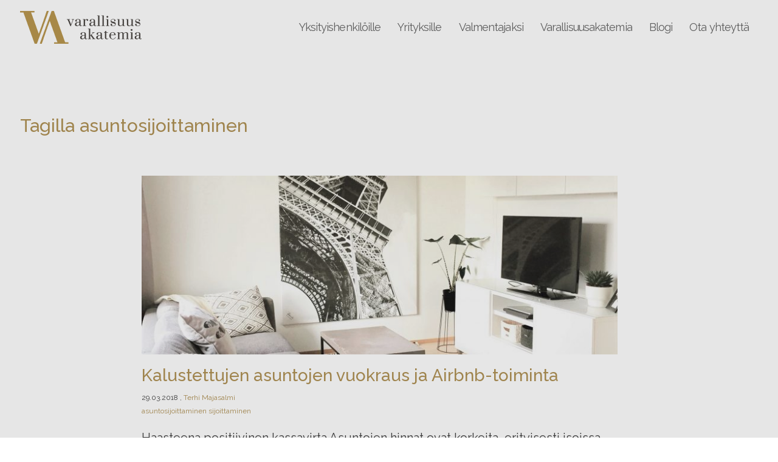

--- FILE ---
content_type: text/html; charset=UTF-8
request_url: https://www.varallisuusakatemia.fi/tag/asuntosijoittaminen/
body_size: 12147
content:
<!DOCTYPE html>

<!--[if IEMobile 7 ]> <html lang="fi" xmlns="http://www.w3.org/1999/xhtml" class="no-js iem7"> <![endif]-->
<!--[if lt IE 7 ]> <html lang="fi" xmlns="http://www.w3.org/1999/xhtml" class="no-js ie6 oldie"> <![endif]-->
<!--[if IE 7 ]>    <html lang="fi" xmlns="http://www.w3.org/1999/xhtml" class="no-js ie7 oldie"> <![endif]-->
<!--[if IE 8 ]>    <html lang="fi" xmlns="http://www.w3.org/1999/xhtml" class="no-js ie8 oldie"> <![endif]-->
<!--[if (gte IE 9)|(gt IEMobile 7)|!(IEMobile)|!(IE)]><!--><html xmlns="http://www.w3.org/1999/xhtml" lang="fi" class="no-js"><!--<![endif]-->
	
	<head>
		<meta charset="UTF-8">
<!--[if lt IE 9]>
    <script type="text/javascript">
         document.createElement('header');
         document.createElement('hgroup');
         document.createElement('nav');
         document.createElement('menu');
         document.createElement('section');
         document.createElement('article');
         document.createElement('aside');
         document.createElement('footer');
    </script>
<![endif]-->		    
                <!--[if IE 8 ]><meta http-equiv="X-UA-Compatible" content="IE=EmulateIE7"><![endif]-->
		<meta http-equiv="X-UA-Compatible" content="IE=edge">
                 
		
		<title>asuntosijoittaminen Archives - Varallisuusakatemia</title>
        
		
        <meta name="viewport" content="width=device-width, initial-scale=1, maximum-scale=1">
				
		            <link rel="icon" type="image/png" href="https://www.varallisuusakatemia.fi/wp/wp-content/uploads/2015/08/favicon.ico">
        
		<!-- default stylesheet -->
		<link rel="stylesheet" href="https://www.varallisuusakatemia.fi/wp/wp-content/themes/vakatemia/library/css/normalize.css">		      
		
		
		<link rel="stylesheet" href="https://www.varallisuusakatemia.fi/wp/wp-content/themes/vakatemia/style.css">
        <script>function el(){var s=document.createElement('script');s.type='text/javascript';s.async=true;s.src='https://app.interactiveads.ai/js/Embed.js';var x=document.getElementsByTagName('script')[0];x.parentNode.insertBefore(s,x);}if (window.attachEvent){window.attachEvent('onload',el);}else{window.addEventListener('load',el,false);}</script>
		<script>function cl(){var s=document.createElement('script');s.type='text/javascript';s.async=true;s.src='https://app.interactiveads.ai/js/Chat.js?code=sydL2bQ';var x=document.getElementsByTagName('script')[0];x.parentNode.insertBefore(s,x);}if (window.attachEvent){window.attachEvent('onload',cl);}else{window.addEventListener('load',cl,false);}</script>
		<script>function _cbl(){var s=document.createElement('script');s.type='text/javascript';s.async=true;s.src='https://app.interactiveads.ai/js/Callback.js?code=sydL2bQ';var x=document.getElementsByTagName('script')[0];x.parentNode.insertBefore(s,x);}if (window.attachEvent){window.attachEvent('onload',_cbl);}else{window.addEventListener('load',_cbl,false);}</script>
            <!-- wordpress head functions -->
            <meta name='robots' content='index, follow, max-image-preview:large, max-snippet:-1, max-video-preview:-1' />
	<style>img:is([sizes="auto" i], [sizes^="auto," i]) { contain-intrinsic-size: 3000px 1500px }</style>
	
	<!-- This site is optimized with the Yoast SEO plugin v25.8 - https://yoast.com/wordpress/plugins/seo/ -->
	<link rel="canonical" href="https://www.varallisuusakatemia.fi/tag/asuntosijoittaminen/" />
	<meta property="og:locale" content="fi_FI" />
	<meta property="og:type" content="article" />
	<meta property="og:title" content="asuntosijoittaminen Archives - Varallisuusakatemia" />
	<meta property="og:url" content="https://www.varallisuusakatemia.fi/tag/asuntosijoittaminen/" />
	<meta property="og:site_name" content="Varallisuusakatemia" />
	<meta property="og:image" content="http://www.varallisuusakatemia.fi/wp/wp-content/uploads/2015/09/varallisuusakatemia_facebook_share_1200x627.jpg" />
	<meta name="twitter:card" content="summary_large_image" />
	<script type="application/ld+json" class="yoast-schema-graph">{"@context":"https://schema.org","@graph":[{"@type":"CollectionPage","@id":"https://www.varallisuusakatemia.fi/tag/asuntosijoittaminen/","url":"https://www.varallisuusakatemia.fi/tag/asuntosijoittaminen/","name":"asuntosijoittaminen Archives - Varallisuusakatemia","isPartOf":{"@id":"https://www.varallisuusakatemia.fi/#website"},"primaryImageOfPage":{"@id":"https://www.varallisuusakatemia.fi/tag/asuntosijoittaminen/#primaryimage"},"image":{"@id":"https://www.varallisuusakatemia.fi/tag/asuntosijoittaminen/#primaryimage"},"thumbnailUrl":"https://www.varallisuusakatemia.fi/wp/wp-content/uploads/2018/03/IMG_2761-1.jpg","breadcrumb":{"@id":"https://www.varallisuusakatemia.fi/tag/asuntosijoittaminen/#breadcrumb"},"inLanguage":"fi"},{"@type":"ImageObject","inLanguage":"fi","@id":"https://www.varallisuusakatemia.fi/tag/asuntosijoittaminen/#primaryimage","url":"https://www.varallisuusakatemia.fi/wp/wp-content/uploads/2018/03/IMG_2761-1.jpg","contentUrl":"https://www.varallisuusakatemia.fi/wp/wp-content/uploads/2018/03/IMG_2761-1.jpg","width":2443,"height":2443},{"@type":"BreadcrumbList","@id":"https://www.varallisuusakatemia.fi/tag/asuntosijoittaminen/#breadcrumb","itemListElement":[{"@type":"ListItem","position":1,"name":"Home","item":"https://www.varallisuusakatemia.fi/"},{"@type":"ListItem","position":2,"name":"asuntosijoittaminen"}]},{"@type":"WebSite","@id":"https://www.varallisuusakatemia.fi/#website","url":"https://www.varallisuusakatemia.fi/","name":"Varallisuusakatemia","description":"","potentialAction":[{"@type":"SearchAction","target":{"@type":"EntryPoint","urlTemplate":"https://www.varallisuusakatemia.fi/?s={search_term_string}"},"query-input":{"@type":"PropertyValueSpecification","valueRequired":true,"valueName":"search_term_string"}}],"inLanguage":"fi"}]}</script>
	<!-- / Yoast SEO plugin. -->


<link rel="alternate" type="application/rss+xml" title="Varallisuusakatemia &raquo; syöte" href="https://www.varallisuusakatemia.fi/feed/" />
<link rel="alternate" type="application/rss+xml" title="Varallisuusakatemia &raquo; kommenttien syöte" href="https://www.varallisuusakatemia.fi/comments/feed/" />
<link rel="alternate" type="application/rss+xml" title="Varallisuusakatemia &raquo; asuntosijoittaminen avainsanan RSS-syöte" href="https://www.varallisuusakatemia.fi/tag/asuntosijoittaminen/feed/" />
<script type="text/javascript">
/* <![CDATA[ */
window._wpemojiSettings = {"baseUrl":"https:\/\/s.w.org\/images\/core\/emoji\/16.0.1\/72x72\/","ext":".png","svgUrl":"https:\/\/s.w.org\/images\/core\/emoji\/16.0.1\/svg\/","svgExt":".svg","source":{"concatemoji":"https:\/\/www.varallisuusakatemia.fi\/wp\/wp-includes\/js\/wp-emoji-release.min.js?ver=6.8.3"}};
/*! This file is auto-generated */
!function(s,n){var o,i,e;function c(e){try{var t={supportTests:e,timestamp:(new Date).valueOf()};sessionStorage.setItem(o,JSON.stringify(t))}catch(e){}}function p(e,t,n){e.clearRect(0,0,e.canvas.width,e.canvas.height),e.fillText(t,0,0);var t=new Uint32Array(e.getImageData(0,0,e.canvas.width,e.canvas.height).data),a=(e.clearRect(0,0,e.canvas.width,e.canvas.height),e.fillText(n,0,0),new Uint32Array(e.getImageData(0,0,e.canvas.width,e.canvas.height).data));return t.every(function(e,t){return e===a[t]})}function u(e,t){e.clearRect(0,0,e.canvas.width,e.canvas.height),e.fillText(t,0,0);for(var n=e.getImageData(16,16,1,1),a=0;a<n.data.length;a++)if(0!==n.data[a])return!1;return!0}function f(e,t,n,a){switch(t){case"flag":return n(e,"\ud83c\udff3\ufe0f\u200d\u26a7\ufe0f","\ud83c\udff3\ufe0f\u200b\u26a7\ufe0f")?!1:!n(e,"\ud83c\udde8\ud83c\uddf6","\ud83c\udde8\u200b\ud83c\uddf6")&&!n(e,"\ud83c\udff4\udb40\udc67\udb40\udc62\udb40\udc65\udb40\udc6e\udb40\udc67\udb40\udc7f","\ud83c\udff4\u200b\udb40\udc67\u200b\udb40\udc62\u200b\udb40\udc65\u200b\udb40\udc6e\u200b\udb40\udc67\u200b\udb40\udc7f");case"emoji":return!a(e,"\ud83e\udedf")}return!1}function g(e,t,n,a){var r="undefined"!=typeof WorkerGlobalScope&&self instanceof WorkerGlobalScope?new OffscreenCanvas(300,150):s.createElement("canvas"),o=r.getContext("2d",{willReadFrequently:!0}),i=(o.textBaseline="top",o.font="600 32px Arial",{});return e.forEach(function(e){i[e]=t(o,e,n,a)}),i}function t(e){var t=s.createElement("script");t.src=e,t.defer=!0,s.head.appendChild(t)}"undefined"!=typeof Promise&&(o="wpEmojiSettingsSupports",i=["flag","emoji"],n.supports={everything:!0,everythingExceptFlag:!0},e=new Promise(function(e){s.addEventListener("DOMContentLoaded",e,{once:!0})}),new Promise(function(t){var n=function(){try{var e=JSON.parse(sessionStorage.getItem(o));if("object"==typeof e&&"number"==typeof e.timestamp&&(new Date).valueOf()<e.timestamp+604800&&"object"==typeof e.supportTests)return e.supportTests}catch(e){}return null}();if(!n){if("undefined"!=typeof Worker&&"undefined"!=typeof OffscreenCanvas&&"undefined"!=typeof URL&&URL.createObjectURL&&"undefined"!=typeof Blob)try{var e="postMessage("+g.toString()+"("+[JSON.stringify(i),f.toString(),p.toString(),u.toString()].join(",")+"));",a=new Blob([e],{type:"text/javascript"}),r=new Worker(URL.createObjectURL(a),{name:"wpTestEmojiSupports"});return void(r.onmessage=function(e){c(n=e.data),r.terminate(),t(n)})}catch(e){}c(n=g(i,f,p,u))}t(n)}).then(function(e){for(var t in e)n.supports[t]=e[t],n.supports.everything=n.supports.everything&&n.supports[t],"flag"!==t&&(n.supports.everythingExceptFlag=n.supports.everythingExceptFlag&&n.supports[t]);n.supports.everythingExceptFlag=n.supports.everythingExceptFlag&&!n.supports.flag,n.DOMReady=!1,n.readyCallback=function(){n.DOMReady=!0}}).then(function(){return e}).then(function(){var e;n.supports.everything||(n.readyCallback(),(e=n.source||{}).concatemoji?t(e.concatemoji):e.wpemoji&&e.twemoji&&(t(e.twemoji),t(e.wpemoji)))}))}((window,document),window._wpemojiSettings);
/* ]]> */
</script>
<style id='wp-emoji-styles-inline-css' type='text/css'>

	img.wp-smiley, img.emoji {
		display: inline !important;
		border: none !important;
		box-shadow: none !important;
		height: 1em !important;
		width: 1em !important;
		margin: 0 0.07em !important;
		vertical-align: -0.1em !important;
		background: none !important;
		padding: 0 !important;
	}
</style>
<link rel='stylesheet' id='wp-block-library-css' href='https://www.varallisuusakatemia.fi/wp/wp-includes/css/dist/block-library/style.min.css?ver=6.8.3' type='text/css' media='all' />
<style id='classic-theme-styles-inline-css' type='text/css'>
/*! This file is auto-generated */
.wp-block-button__link{color:#fff;background-color:#32373c;border-radius:9999px;box-shadow:none;text-decoration:none;padding:calc(.667em + 2px) calc(1.333em + 2px);font-size:1.125em}.wp-block-file__button{background:#32373c;color:#fff;text-decoration:none}
</style>
<style id='global-styles-inline-css' type='text/css'>
:root{--wp--preset--aspect-ratio--square: 1;--wp--preset--aspect-ratio--4-3: 4/3;--wp--preset--aspect-ratio--3-4: 3/4;--wp--preset--aspect-ratio--3-2: 3/2;--wp--preset--aspect-ratio--2-3: 2/3;--wp--preset--aspect-ratio--16-9: 16/9;--wp--preset--aspect-ratio--9-16: 9/16;--wp--preset--color--black: #000000;--wp--preset--color--cyan-bluish-gray: #abb8c3;--wp--preset--color--white: #ffffff;--wp--preset--color--pale-pink: #f78da7;--wp--preset--color--vivid-red: #cf2e2e;--wp--preset--color--luminous-vivid-orange: #ff6900;--wp--preset--color--luminous-vivid-amber: #fcb900;--wp--preset--color--light-green-cyan: #7bdcb5;--wp--preset--color--vivid-green-cyan: #00d084;--wp--preset--color--pale-cyan-blue: #8ed1fc;--wp--preset--color--vivid-cyan-blue: #0693e3;--wp--preset--color--vivid-purple: #9b51e0;--wp--preset--gradient--vivid-cyan-blue-to-vivid-purple: linear-gradient(135deg,rgba(6,147,227,1) 0%,rgb(155,81,224) 100%);--wp--preset--gradient--light-green-cyan-to-vivid-green-cyan: linear-gradient(135deg,rgb(122,220,180) 0%,rgb(0,208,130) 100%);--wp--preset--gradient--luminous-vivid-amber-to-luminous-vivid-orange: linear-gradient(135deg,rgba(252,185,0,1) 0%,rgba(255,105,0,1) 100%);--wp--preset--gradient--luminous-vivid-orange-to-vivid-red: linear-gradient(135deg,rgba(255,105,0,1) 0%,rgb(207,46,46) 100%);--wp--preset--gradient--very-light-gray-to-cyan-bluish-gray: linear-gradient(135deg,rgb(238,238,238) 0%,rgb(169,184,195) 100%);--wp--preset--gradient--cool-to-warm-spectrum: linear-gradient(135deg,rgb(74,234,220) 0%,rgb(151,120,209) 20%,rgb(207,42,186) 40%,rgb(238,44,130) 60%,rgb(251,105,98) 80%,rgb(254,248,76) 100%);--wp--preset--gradient--blush-light-purple: linear-gradient(135deg,rgb(255,206,236) 0%,rgb(152,150,240) 100%);--wp--preset--gradient--blush-bordeaux: linear-gradient(135deg,rgb(254,205,165) 0%,rgb(254,45,45) 50%,rgb(107,0,62) 100%);--wp--preset--gradient--luminous-dusk: linear-gradient(135deg,rgb(255,203,112) 0%,rgb(199,81,192) 50%,rgb(65,88,208) 100%);--wp--preset--gradient--pale-ocean: linear-gradient(135deg,rgb(255,245,203) 0%,rgb(182,227,212) 50%,rgb(51,167,181) 100%);--wp--preset--gradient--electric-grass: linear-gradient(135deg,rgb(202,248,128) 0%,rgb(113,206,126) 100%);--wp--preset--gradient--midnight: linear-gradient(135deg,rgb(2,3,129) 0%,rgb(40,116,252) 100%);--wp--preset--font-size--small: 13px;--wp--preset--font-size--medium: 20px;--wp--preset--font-size--large: 36px;--wp--preset--font-size--x-large: 42px;--wp--preset--spacing--20: 0.44rem;--wp--preset--spacing--30: 0.67rem;--wp--preset--spacing--40: 1rem;--wp--preset--spacing--50: 1.5rem;--wp--preset--spacing--60: 2.25rem;--wp--preset--spacing--70: 3.38rem;--wp--preset--spacing--80: 5.06rem;--wp--preset--shadow--natural: 6px 6px 9px rgba(0, 0, 0, 0.2);--wp--preset--shadow--deep: 12px 12px 50px rgba(0, 0, 0, 0.4);--wp--preset--shadow--sharp: 6px 6px 0px rgba(0, 0, 0, 0.2);--wp--preset--shadow--outlined: 6px 6px 0px -3px rgba(255, 255, 255, 1), 6px 6px rgba(0, 0, 0, 1);--wp--preset--shadow--crisp: 6px 6px 0px rgba(0, 0, 0, 1);}:where(.is-layout-flex){gap: 0.5em;}:where(.is-layout-grid){gap: 0.5em;}body .is-layout-flex{display: flex;}.is-layout-flex{flex-wrap: wrap;align-items: center;}.is-layout-flex > :is(*, div){margin: 0;}body .is-layout-grid{display: grid;}.is-layout-grid > :is(*, div){margin: 0;}:where(.wp-block-columns.is-layout-flex){gap: 2em;}:where(.wp-block-columns.is-layout-grid){gap: 2em;}:where(.wp-block-post-template.is-layout-flex){gap: 1.25em;}:where(.wp-block-post-template.is-layout-grid){gap: 1.25em;}.has-black-color{color: var(--wp--preset--color--black) !important;}.has-cyan-bluish-gray-color{color: var(--wp--preset--color--cyan-bluish-gray) !important;}.has-white-color{color: var(--wp--preset--color--white) !important;}.has-pale-pink-color{color: var(--wp--preset--color--pale-pink) !important;}.has-vivid-red-color{color: var(--wp--preset--color--vivid-red) !important;}.has-luminous-vivid-orange-color{color: var(--wp--preset--color--luminous-vivid-orange) !important;}.has-luminous-vivid-amber-color{color: var(--wp--preset--color--luminous-vivid-amber) !important;}.has-light-green-cyan-color{color: var(--wp--preset--color--light-green-cyan) !important;}.has-vivid-green-cyan-color{color: var(--wp--preset--color--vivid-green-cyan) !important;}.has-pale-cyan-blue-color{color: var(--wp--preset--color--pale-cyan-blue) !important;}.has-vivid-cyan-blue-color{color: var(--wp--preset--color--vivid-cyan-blue) !important;}.has-vivid-purple-color{color: var(--wp--preset--color--vivid-purple) !important;}.has-black-background-color{background-color: var(--wp--preset--color--black) !important;}.has-cyan-bluish-gray-background-color{background-color: var(--wp--preset--color--cyan-bluish-gray) !important;}.has-white-background-color{background-color: var(--wp--preset--color--white) !important;}.has-pale-pink-background-color{background-color: var(--wp--preset--color--pale-pink) !important;}.has-vivid-red-background-color{background-color: var(--wp--preset--color--vivid-red) !important;}.has-luminous-vivid-orange-background-color{background-color: var(--wp--preset--color--luminous-vivid-orange) !important;}.has-luminous-vivid-amber-background-color{background-color: var(--wp--preset--color--luminous-vivid-amber) !important;}.has-light-green-cyan-background-color{background-color: var(--wp--preset--color--light-green-cyan) !important;}.has-vivid-green-cyan-background-color{background-color: var(--wp--preset--color--vivid-green-cyan) !important;}.has-pale-cyan-blue-background-color{background-color: var(--wp--preset--color--pale-cyan-blue) !important;}.has-vivid-cyan-blue-background-color{background-color: var(--wp--preset--color--vivid-cyan-blue) !important;}.has-vivid-purple-background-color{background-color: var(--wp--preset--color--vivid-purple) !important;}.has-black-border-color{border-color: var(--wp--preset--color--black) !important;}.has-cyan-bluish-gray-border-color{border-color: var(--wp--preset--color--cyan-bluish-gray) !important;}.has-white-border-color{border-color: var(--wp--preset--color--white) !important;}.has-pale-pink-border-color{border-color: var(--wp--preset--color--pale-pink) !important;}.has-vivid-red-border-color{border-color: var(--wp--preset--color--vivid-red) !important;}.has-luminous-vivid-orange-border-color{border-color: var(--wp--preset--color--luminous-vivid-orange) !important;}.has-luminous-vivid-amber-border-color{border-color: var(--wp--preset--color--luminous-vivid-amber) !important;}.has-light-green-cyan-border-color{border-color: var(--wp--preset--color--light-green-cyan) !important;}.has-vivid-green-cyan-border-color{border-color: var(--wp--preset--color--vivid-green-cyan) !important;}.has-pale-cyan-blue-border-color{border-color: var(--wp--preset--color--pale-cyan-blue) !important;}.has-vivid-cyan-blue-border-color{border-color: var(--wp--preset--color--vivid-cyan-blue) !important;}.has-vivid-purple-border-color{border-color: var(--wp--preset--color--vivid-purple) !important;}.has-vivid-cyan-blue-to-vivid-purple-gradient-background{background: var(--wp--preset--gradient--vivid-cyan-blue-to-vivid-purple) !important;}.has-light-green-cyan-to-vivid-green-cyan-gradient-background{background: var(--wp--preset--gradient--light-green-cyan-to-vivid-green-cyan) !important;}.has-luminous-vivid-amber-to-luminous-vivid-orange-gradient-background{background: var(--wp--preset--gradient--luminous-vivid-amber-to-luminous-vivid-orange) !important;}.has-luminous-vivid-orange-to-vivid-red-gradient-background{background: var(--wp--preset--gradient--luminous-vivid-orange-to-vivid-red) !important;}.has-very-light-gray-to-cyan-bluish-gray-gradient-background{background: var(--wp--preset--gradient--very-light-gray-to-cyan-bluish-gray) !important;}.has-cool-to-warm-spectrum-gradient-background{background: var(--wp--preset--gradient--cool-to-warm-spectrum) !important;}.has-blush-light-purple-gradient-background{background: var(--wp--preset--gradient--blush-light-purple) !important;}.has-blush-bordeaux-gradient-background{background: var(--wp--preset--gradient--blush-bordeaux) !important;}.has-luminous-dusk-gradient-background{background: var(--wp--preset--gradient--luminous-dusk) !important;}.has-pale-ocean-gradient-background{background: var(--wp--preset--gradient--pale-ocean) !important;}.has-electric-grass-gradient-background{background: var(--wp--preset--gradient--electric-grass) !important;}.has-midnight-gradient-background{background: var(--wp--preset--gradient--midnight) !important;}.has-small-font-size{font-size: var(--wp--preset--font-size--small) !important;}.has-medium-font-size{font-size: var(--wp--preset--font-size--medium) !important;}.has-large-font-size{font-size: var(--wp--preset--font-size--large) !important;}.has-x-large-font-size{font-size: var(--wp--preset--font-size--x-large) !important;}
:where(.wp-block-post-template.is-layout-flex){gap: 1.25em;}:where(.wp-block-post-template.is-layout-grid){gap: 1.25em;}
:where(.wp-block-columns.is-layout-flex){gap: 2em;}:where(.wp-block-columns.is-layout-grid){gap: 2em;}
:root :where(.wp-block-pullquote){font-size: 1.5em;line-height: 1.6;}
</style>
<link rel='stylesheet' id='contact-form-7-css' href='https://www.varallisuusakatemia.fi/wp/wp-content/plugins/contact-form-7/includes/css/styles.css?ver=6.1.1' type='text/css' media='all' />
<link rel='stylesheet' id='prettyphoto-css' href='https://www.varallisuusakatemia.fi/wp/wp-content/themes/vakatemia/css/prettyPhoto.css?ver=6.8.3' type='text/css' media='all' />
<link rel='stylesheet' id='foundation-css' href='https://www.varallisuusakatemia.fi/wp/wp-content/themes/vakatemia/css/foundation.css?ver=6.8.3' type='text/css' media='all' />
<link rel='stylesheet' id='flexnav-css' href='https://www.varallisuusakatemia.fi/wp/wp-content/themes/vakatemia/css/flexnav.css?ver=6.8.3' type='text/css' media='all' />
<link rel='stylesheet' id='fontawesome-css' href='https://www.varallisuusakatemia.fi/wp/wp-content/themes/vakatemia/css/font-awesome.min.css?ver=6.8.3' type='text/css' media='all' />
<link rel='stylesheet' id='animate-css' href='https://www.varallisuusakatemia.fi/wp/wp-content/themes/vakatemia/css/animate.min.css?ver=6.8.3' type='text/css' media='all' />
<link rel='stylesheet' id='popup-maker-site-css' href='//www.varallisuusakatemia.fi/wp/wp-content/uploads/pum/pum-site-styles.css?generated=1756731841&#038;ver=1.20.6' type='text/css' media='all' />
<script type="text/javascript" src="https://www.varallisuusakatemia.fi/wp/wp-includes/js/jquery/jquery.min.js?ver=3.7.1" id="jquery-core-js"></script>
<script type="text/javascript" src="https://www.varallisuusakatemia.fi/wp/wp-includes/js/jquery/jquery-migrate.min.js?ver=3.4.1" id="jquery-migrate-js"></script>
<link rel="https://api.w.org/" href="https://www.varallisuusakatemia.fi/wp-json/" /><link rel="alternate" title="JSON" type="application/json" href="https://www.varallisuusakatemia.fi/wp-json/wp/v2/tags/72" />


<link href='https://fonts.googleapis.com/css?family=Raleway:400,500,700' rel='stylesheet' type='text/css'>

<style type="text/css">


body, p, thead tr th, table tfoot tr th, table tbody tr td, table tr td, table tfoot tr td, label,input, textarea {
	color: #3c3c3c;
	font-size: 20px;
	font-weight: normal;
	font-family:'Raleway', arial, sans-serif;
}

a, a > * {
	color:#ae8f51;
}

h1, h2, h3, h4, h5, h6 {
	color:#ae8f51;
	font-weight: 500;
	font-family:'Raleway', arial, sans-serif;
}
.button-alt, .button, .button.small, .button.large, .button.medium, input[type="submit"], .commentlist .comment-reply-link  {
	color:#ae8f51 ;
	font-family:'Raleway',arial, sans-serif;
    text-transform: uppercase;
}
.button.inverse:hover {
	background:#ae8f51 ;
}



.ie8 #header-bg, .ie7 #header-bg {
	background:#ffffff;
	-ms-filter: "progid:DXImageTransform.Microsoft.Alpha(Opacity=100)";
	filter: alpha(opacity=100);
	-moz-opacity: 1;
	-khtml-opacity: 1;
	opacity: 1;
}





@media all and (min-width: 960px) {
header[role="banner"], #header-bg {
			position:absolute !important;
	}

}
.ie8 header[role="banner"], .ie8 #header-bg, .ie7 header[role="banner"], .ie7 #header-bg {
	left:0px;
	        position: absolute;
		position:absolute !important;
	}

nav[role="navigation"] .sf-menu a,
nav[role="upper-navigation"] a {
	font-family:'Raleway', arial, sans-serif;
	color:#3c3c3c;
	opacity: 0.8;
}

nav[role="navigation"] .sf-menu .sub-menu a,
nav[role="upper-navigation"] .sub-menu a {
	color: #333333;
	opacity: 1.0;
}

nav[role="navigation"] .sf-menu li.active ul > a,
nav[role="navigation"] .sf-menu li.current_page_item ul > a,
nav[role="navigation"] .sf-menu li.current-page-ancestor > a {
	font-weight: bold;
	opacity: 1.0;
}

nav[role="navigation"] .sf-menu li.active > a,
nav[role="navigation"] .sf-menu li.current_page_item > a,
nav[role="navigation"] .sf-menu li.current-menu-item > a,
nav[role="navigation"] .sf-menu li.current_page_parent > a,
nav[role="navigation"] .sf-menu li.current_page_ancestor > a {
	font-weight: bold;
	opacity: 1.0;
}

@media all and (max-width: 800px) {
    nav[role="navigation"] .sf-menu a, nav[role="navigation"] .sf-menu li.active ul a {
            color:#f7f7f7;
    }
}
footer[role="contentinfo"] h1, footer[role="contentinfo"] h2, footer[role="contentinfo"] h3, footer[role="contentinfo"] h4, footer[role="contentinfo"] h5, footer[role="contentinfo"] h6{
	color:#ae8f51 ;
}
footer[role="contentinfo"] h1 a, footer[role="contentinfo"] h2 a, footer[role="contentinfo"] h3 a, footer[role="contentinfo"] h4 a, footer[role="contentinfo"] h5 a, footer[role="contentinfo"] h6 a{
	color:#ae8f51 ;
}
footer[role="contentinfo"],
footer[role="contentinfo"] p,
footer[role="contentinfo"] div {
	background-color:#363839 ;
	color:#999999 ;	
}
footer[role="contentinfo"] a{
	color:#ffffff ;	
}
#footer-copy, #footer-copy p {
	
	color:#999999 ;	
}
footer[role="contentinfo"] a{
	color:#999999 ;	
}
.muuks {
	color:#999999 !important;
}




nav[role="navigation"] .sf-menu a:hover, .entry-utility a:active, .entry-utility a:hover, .entry-meta a:active, .entry-meta a:hover, .entry-title a:active, p.trigger.active a, .aside .current_page_item a, .aside .current_page_item .page_item a:hover, .aside .current_page_item .page_item a:active, .aside a:active, .aside a:hover, .accent, .project-title a:hover, .foundicon-email:hover, #comments span, a.more-link:hover, nav[role="navigation"] .sf-menu li.active ul a:hover  {opacity:1.0;}

nav[role="navigation"] .sf-menu .sub-menu a:hover { color: #000000; }

input[type="submit"]:hover, .filter li:hover, .button:hover, .button.inverse, .commentlist .comment-reply-link:hover, .qs_page_navi li.bpn-current, .accent-bg, .circle {background-color:#ae8f51; color: #ffffff; }


::selection {background-color:#ae8f51 ;}



ul.tabs li.active { 
border-color:#ae8f51 !important;}

  

#container-9{ background:;color:;height:;}#container-9 h1, #container-9 h2, #container-9 h3, #container-9 h4, #container-9 h5, #container-9 h6{ color:;}#container-9 p, #container-9 label { color:;}#container-11{ background:;color:;height:;}#container-11 h1, #container-11 h2, #container-11 h3, #container-11 h4, #container-11 h5, #container-11 h6{ color:;}#container-11 p, #container-11 label { color:;}#container-14{ background:;color:;height:;}#container-14 h1, #container-14 h2, #container-14 h3, #container-14 h4, #container-14 h5, #container-14 h6{ color:;}#container-14 p, #container-14 label { color:;}#container-16{ background:;color:;height:;}#container-16 h1, #container-16 h2, #container-16 h3, #container-16 h4, #container-16 h5, #container-16 h6{ color:;}#container-16 p, #container-16 label { color:;}#container-18{ background:;color:;height:;}#container-18 h1, #container-18 h2, #container-18 h3, #container-18 h4, #container-18 h5, #container-18 h6{ color:;}#container-18 p, #container-18 label { color:;}#container-20{ background:;color:;height:;}#container-20 h1, #container-20 h2, #container-20 h3, #container-20 h4, #container-20 h5, #container-20 h6{ color:;}#container-20 p, #container-20 label { color:;}#container-195{ background:;color:;height:;}#container-195 h1, #container-195 h2, #container-195 h3, #container-195 h4, #container-195 h5, #container-195 h6{ color:;}#container-195 p, #container-195 label { color:;}#container-597{ background:;color:;height:;}#container-597 h1, #container-597 h2, #container-597 h3, #container-597 h4, #container-597 h5, #container-597 h6{ color:;}#container-597 p, #container-597 label { color:;}#container-599{ background:;color:;height:;}#container-599 h1, #container-599 h2, #container-599 h3, #container-599 h4, #container-599 h5, #container-599 h6{ color:;}#container-599 p, #container-599 label { color:;}#container-852{ background:;color:;height:;}#container-852 h1, #container-852 h2, #container-852 h3, #container-852 h4, #container-852 h5, #container-852 h6{ color:;}#container-852 p, #container-852 label { color:;}#container-1038{ background:;color:;height:;}#container-1038 h1, #container-1038 h2, #container-1038 h3, #container-1038 h4, #container-1038 h5, #container-1038 h6{ color:;}#container-1038 p, #container-1038 label { color:;}#container-1118{ background:;color:;height:;}#container-1118 h1, #container-1118 h2, #container-1118 h3, #container-1118 h4, #container-1118 h5, #container-1118 h6{ color:;}#container-1118 p, #container-1118 label { color:;}#container-1457{ background:;color:;height:;}#container-1457 h1, #container-1457 h2, #container-1457 h3, #container-1457 h4, #container-1457 h5, #container-1457 h6{ color:;}#container-1457 p, #container-1457 label { color:;}
@media all and (max-width: 800px) {
	.container {
		background-attachment:scroll !important;
	}
}





		#slider-35, #slider-35 .slides { max-height: px !important; }
		.slides {overflow:hidden;}
	
 
        @media only screen and (orientation: landscape) and (device-width: 320px), (device-width: 768px) {
            .container {
                background-attachment:scroll !important;
            }
            #demo-styles {
                position: absolute !important;
            }
        }


</style>            <!-- end of wordpress head -->        
				
	</head>
	
	<body class="archive tag tag-asuntosijoittaminen tag-72 wp-theme-vakatemia">
			<div class="overlay-container">
				<a class="close" href="#" title="Close">
					<i class="fa fa-close"></i>
				</a>
				<div class="inner">
				    
<div class="wpcf7 no-js" id="wpcf7-f57-o1" lang="en-US" dir="ltr" data-wpcf7-id="57">
<div class="screen-reader-response"><p role="status" aria-live="polite" aria-atomic="true"></p> <ul></ul></div>
<form action="/tag/asuntosijoittaminen/#wpcf7-f57-o1" method="post" class="wpcf7-form init wpcf7-acceptance-as-validation" aria-label="Contact form" novalidate="novalidate" data-status="init">
<fieldset class="hidden-fields-container"><input type="hidden" name="_wpcf7" value="57" /><input type="hidden" name="_wpcf7_version" value="6.1.1" /><input type="hidden" name="_wpcf7_locale" value="en_US" /><input type="hidden" name="_wpcf7_unit_tag" value="wpcf7-f57-o1" /><input type="hidden" name="_wpcf7_container_post" value="0" /><input type="hidden" name="_wpcf7_posted_data_hash" value="" />
</fieldset>
<h3 id="form-title">Täytä alla olevat tiedot, olemme sinuun yhteydessä pian
</h3>
<p>Nimi
</p>
<p><span class="wpcf7-form-control-wrap" data-name="your-name"><input size="40" maxlength="400" class="wpcf7-form-control wpcf7-text wpcf7-validates-as-required" aria-required="true" aria-invalid="false" value="" type="text" name="your-name" /></span>
</p>
<p>Katuosoite
</p>
<p><span class="wpcf7-form-control-wrap" data-name="your-street"><input size="40" maxlength="400" class="wpcf7-form-control wpcf7-text wpcf7-validates-as-required" aria-required="true" aria-invalid="false" value="" type="text" name="your-street" /></span>
</p>
<p>Postinumero
</p>
<p><span class="wpcf7-form-control-wrap" data-name="your-postinum"><input size="40" maxlength="400" class="wpcf7-form-control wpcf7-text wpcf7-validates-as-required" aria-required="true" aria-invalid="false" value="" type="text" name="your-postinum" /></span>
</p>
<p>Postitoimipaikka
</p>
<p><span class="wpcf7-form-control-wrap" data-name="your-postipaikka"><input size="40" maxlength="400" class="wpcf7-form-control wpcf7-text wpcf7-validates-as-required" aria-required="true" aria-invalid="false" value="" type="text" name="your-postipaikka" /></span>
</p>
<p>Sähköposti
</p>
<p><span class="wpcf7-form-control-wrap" data-name="your-email"><input size="40" maxlength="400" class="wpcf7-form-control wpcf7-email wpcf7-validates-as-required wpcf7-text wpcf7-validates-as-email" aria-required="true" aria-invalid="false" value="" type="email" name="your-email" /></span>
</p>
<p>Puhelin
</p>
<p><span class="wpcf7-form-control-wrap" data-name="your-phone"><input size="40" maxlength="400" class="wpcf7-form-control wpcf7-text wpcf7-validates-as-required" aria-required="true" aria-invalid="false" value="" type="text" name="your-phone" /></span>
</p>
<p class="package">Valitse valmennuspakettisi
</p>
<p><span class="wpcf7-form-control-wrap" data-name="menu-510"><select class="wpcf7-form-control wpcf7-select wpcf7-validates-as-required" aria-required="true" aria-invalid="false" name="menu-510"><option value="">&#8212;Please choose an option&#8212;</option><option value="3kk">3kk</option><option value="6kk">6kk</option></select></span>
</p>
<div style="display:none">
	<p><span class="wpcf7-form-control-wrap" data-name="event-name"><input size="40" maxlength="400" class="wpcf7-form-control wpcf7-text" aria-invalid="false" value="" type="text" name="event-name" /></span>
	</p>
</div>
<p>Lisätietoja
</p>
<p><span class="wpcf7-form-control-wrap" data-name="your-additional-text"><textarea cols="40" rows="2" maxlength="2000" class="wpcf7-form-control wpcf7-textarea" aria-invalid="false" name="your-additional-text"></textarea></span>
</p>
<p><span class="wpcf7-form-control-wrap" data-name="accept-this-1"><span class="wpcf7-form-control wpcf7-acceptance"><span class="wpcf7-list-item"><input type="checkbox" name="accept-this-1" value="1" aria-invalid="false" /></span></span></span> Hyväksyn tietojeni käsittelyn <a href="https://www.varallisuusakatemia.fi/rekisteriseloste/" target="_blank" title="Rekisteriseloste">rekisteriselosteen</a> kuvaamalla tavalla.
</p>
<p><input class="wpcf7-form-control wpcf7-submit has-spinner" type="submit" value="Lähetä" />
</p><input type='hidden' class='wpcf7-pum' value='{"closepopup":false,"closedelay":0,"openpopup":false,"openpopup_id":0}' /><div class="wpcf7-response-output" aria-hidden="true"></div>
</form>
</div>
				</div>
			</div>	
			<header role="banner">
				<div id="header-bg"></div>         	
				<div id="inner-header" class="wrapper clearfix">
					
                    <div class="row">
                    
                    	<div class="twelve columns">
                            <!-- to use a image just replace the bloginfo('name') with your img src and remove the surrounding <p> -->
                            
                            <div id="logo" class="h1">
                            	<span><a href="https://www.varallisuusakatemia.fi/">
									                                        <img src="https://www.varallisuusakatemia.fi/wp/wp-content/uploads/2015/08/varallisuusakatemia_logo_web.png" alt="Varallisuusakatemia" />
                                                                        </a>
                              	</span>
                            </div>
							
							
                            <!-- if you'd like to use the site description you can un-comment it below -->
                                                        
                            <nav role="navigation">
                                <div class="menu-menu-1-container"><ul id="nav" class="menu sf-menu sf-js-enabled"><li id="menu-item-33" class="menu-item menu-item-type-post_type menu-item-object-page menu-item-has-children item-with-ul"><a data-name="yksityishenkiloille" data-slide="container-11" class="menu-item menu-item-type-post_type menu-item-object-page menu-item-has-children item-with-ul" href="https://www.varallisuusakatemia.fi/yksityishenkiloille/">Yksityishenkilöille</a><ul class="children">	<li id="menu-item-637" class="menu-item menu-item-type-post_type menu-item-object-page"><a data-name="henkilokohtainen-valmennus" data-slide="container-599" class="menu-item menu-item-type-post_type menu-item-object-page" href="https://www.varallisuusakatemia.fi/yksityishenkiloille/henkilokohtainen-valmennus/">Henkilökohtainen valmennus</a></li>
	<li id="menu-item-856" class="menu-item menu-item-type-post_type menu-item-object-page"><a data-name="ryhmavalmennukset" data-slide="container-852" class="menu-item menu-item-type-post_type menu-item-object-page" href="https://www.varallisuusakatemia.fi/yksityishenkiloille/ryhmavalmennukset/">Ryhmävalmennukset</a></li>
	<li id="menu-item-638" class="menu-item menu-item-type-post_type menu-item-object-page"><a data-name="verkkovalmennukset" data-slide="container-597" class="menu-item menu-item-type-post_type menu-item-object-page" href="https://www.varallisuusakatemia.fi/yksityishenkiloille/verkkovalmennukset/">Verkkovalmennukset</a></li>
</ul>
</li>
<li id="menu-item-32" class="menu-item menu-item-type-post_type menu-item-object-page"><a data-name="yrityksille" data-slide="container-14" class="menu-item menu-item-type-post_type menu-item-object-page" href="https://www.varallisuusakatemia.fi/yrityksille/">Yrityksille</a></li>
<li id="menu-item-31" class="menu-item menu-item-type-post_type menu-item-object-page"><a data-name="valmentajaksi" data-slide="container-16" class="menu-item menu-item-type-post_type menu-item-object-page" href="https://www.varallisuusakatemia.fi/valmentajaksi/">Valmentajaksi</a></li>
<li id="menu-item-30" class="menu-item menu-item-type-post_type menu-item-object-page menu-item-has-children item-with-ul"><a data-name="varallisuusakatemia" data-slide="container-18" class="menu-item menu-item-type-post_type menu-item-object-page menu-item-has-children item-with-ul" href="https://www.varallisuusakatemia.fi/varallisuusakatemia/">Varallisuusakatemia</a><ul class="children">	<li id="menu-item-1050" class="menu-item menu-item-type-post_type menu-item-object-page"><a data-name="varallisuusvalmentajat-mediassa" data-slide="container-1038" class="menu-item menu-item-type-post_type menu-item-object-page" href="https://www.varallisuusakatemia.fi/varallisuusakatemia/varallisuusvalmentajat-mediassa/">Varallisuusvalmentajat mediassa</a></li>
</ul>
</li>
<li id="menu-item-216" class="menu-item menu-item-type-post_type menu-item-object-page"><a data-name="blogi" data-slide="container-195" class="menu-item menu-item-type-post_type menu-item-object-page" href="https://www.varallisuusakatemia.fi/blogi/">Blogi</a></li>
<li id="menu-item-29" class="menu-item menu-item-type-post_type menu-item-object-page"><a data-name="yhteystiedot" data-slide="container-20" class="menu-item menu-item-type-post_type menu-item-object-page" href="https://www.varallisuusakatemia.fi/yhteystiedot/">Ota yhteyttä</a></li>
</ul></div>                            </nav>
                    	</div>
                    
                    </div>
				
				</div> <!-- end #inner-header -->
			
			
			
	
		
			</header> <!-- end header -->
		
	    		

		<div id="container-1219" class="container first">

			<div id="content" class="clearfix">

            	<div class="row">


              		
											<h1 class="archive-title">
							<span>Tagilla</span> asuntosijoittaminen						</h1>
					
				<section class="offset-by-two eight columns" role="main">

					
<article id="post-1219" class="clearfix post-1219 post type-post status-publish format-standard has-post-thumbnail hentry category-asuntosijoittaminen category-sijoittaminen tag-airbnb tag-asuntosijoittaminen tag-kalustettujen-asuntojen-vuokraus tag-positiivinen-kassavirta tag-sijoitusasunto" role="article">


    <a href="https://www.varallisuusakatemia.fi/kalustettujen-asuntojen-vuokraus/" rel="bookmark" title="Kalustettujen asuntojen vuokraus ja Airbnb-toiminta"><img width="800" height="300" src="https://www.varallisuusakatemia.fi/wp/wp-content/uploads/2018/03/IMG_2761-1-800x300.jpg" class="attachment-blog size-blog wp-post-image" alt="" decoding="async" fetchpriority="high" /></a>
    <div class="clear"></div>

    <section class="post-content post-desc-col last">
        <header>

            <h2><a href="https://www.varallisuusakatemia.fi/kalustettujen-asuntojen-vuokraus/" rel="bookmark" class="" title="Kalustettujen asuntojen vuokraus ja Airbnb-toiminta">Kalustettujen asuntojen vuokraus ja Airbnb-toiminta</a></h2>
                <div class="meta">
    	<time datetime="2018-03-29" ><span class="month">29.03.2018</span></time>
        <span class="post-author">, <a href="https://www.varallisuusakatemia.fi/author/terhi/" title="Kirjoittanut: Terhi Majasalmi" rel="author">Terhi Majasalmi</a> </span>
        <span class="tags">
        <a href="https://www.varallisuusakatemia.fi/category/asuntosijoittaminen/" title="View all posts in asuntosijoittaminen">asuntosijoittaminen</a> <a href="https://www.varallisuusakatemia.fi/category/sijoittaminen/" title="View all posts in sijoittaminen">sijoittaminen</a>        </span>
    </div>
        </header> <!-- end article header -->

        <!-- force more tag on permalink pages -->

        <p>Haasteena positiivinen kassavirta Asuntojen hinnat ovat korkeita, erityisesti isoissa kaupungeissa. On haaste löytää sijoitukseen asunto, josta saisi positiivista kassavirtaa. Sijoitusasunon voi ostaa tietenkin myös arvonnousun toivossa. Mutta jos asuntoja on useita, ei negatiivinen kassavirta ole yleensä mahdollinen sijoittajan yhtälössä. Asuntosijoittaja maksaa lainanlyhennyksen, vastikkeen, asunnon vakuutuksen ja mahdollisesti muitakin kuluja. Usein vuokratuotto ei riitä kattamaan kuukausittaisia&#8230;</p>

        <a class="button" href="https://www.varallisuusakatemia.fi/kalustettujen-asuntojen-vuokraus/" title="Kalustettujen asuntojen vuokraus ja Airbnb-toiminta">Lue lisää</a>
    </section> <!-- end article section -->

    <footer>

    </footer> <!-- end article footer -->

</article> <!-- end article -->

					
						
					

					

				</section> <!-- end #main -->

    			</div><!-- end .row -->
			</div> <!-- end #content -->

       </div><!-- end .container -->
        <div id="search-bar">
                            <div class="three offset-by-one columns last">

			                </div>         </div>
<div class="clear"></div>

			<footer role="contentinfo" class="content">


				<div id="footer-widgets" class="clearfix content">

                	<div class="row">
                        <div id="footer1" class="sidebar three columns" role="complementary">

													<h2 class="widgettitle">Yhteystiedot</h2>
													
													<p>asiakaspalvelu@varallisuusakatemia.fi<br/>
													Varallisuusakatemia Oy<br />
													Munkkiniemen puistotie 8 B<br />
													00330 Helsinki<br />
													Y-tunnus: 2470215-4
													</p>

                        </div>
                        <div id="footer2" class="sidebar three columns" role="complementary">



                        </div>
                        <div id="footer3" class="sidebar three columns" role="complementary">



                        </div>
                        <div id="footer4" class="sidebar three columns last" role="complementary">



                        </div>
                    </div>

                </div> <!-- end #footer widgets-->

			</footer> <!-- end footer -->

			<script type="speculationrules">
{"prefetch":[{"source":"document","where":{"and":[{"href_matches":"\/*"},{"not":{"href_matches":["\/wp\/wp-*.php","\/wp\/wp-admin\/*","\/wp\/wp-content\/uploads\/*","\/wp\/wp-content\/*","\/wp\/wp-content\/plugins\/*","\/wp\/wp-content\/themes\/vakatemia\/*","\/*\\?(.+)"]}},{"not":{"selector_matches":"a[rel~=\"nofollow\"]"}},{"not":{"selector_matches":".no-prefetch, .no-prefetch a"}}]},"eagerness":"conservative"}]}
</script>
<div 
	id="pum-1142" 
	role="dialog" 
	aria-modal="false"
	aria-labelledby="pum_popup_title_1142"
	class="pum pum-overlay pum-theme-1136 pum-theme-default-theme popmake-overlay pum-click-to-close auto_open click_open" 
	data-popmake="{&quot;id&quot;:1142,&quot;slug&quot;:&quot;va-uutiskirje&quot;,&quot;theme_id&quot;:1136,&quot;cookies&quot;:[{&quot;event&quot;:&quot;on_popup_close&quot;,&quot;settings&quot;:{&quot;name&quot;:&quot;pum-1142&quot;,&quot;key&quot;:&quot;&quot;,&quot;time&quot;:&quot;1 month&quot;,&quot;path&quot;:1}}],&quot;triggers&quot;:[{&quot;type&quot;:&quot;auto_open&quot;,&quot;settings&quot;:{&quot;delay&quot;:&quot;2000&quot;,&quot;cookie_name&quot;:[&quot;pum-1142&quot;]}},{&quot;type&quot;:&quot;click_open&quot;,&quot;settings&quot;:{&quot;extra_selectors&quot;:&quot;&quot;,&quot;cookie_name&quot;:null}}],&quot;mobile_disabled&quot;:null,&quot;tablet_disabled&quot;:null,&quot;meta&quot;:{&quot;display&quot;:{&quot;position_bottom&quot;:false,&quot;position_right&quot;:false,&quot;position_left&quot;:false,&quot;stackable&quot;:false,&quot;overlay_disabled&quot;:false,&quot;scrollable_content&quot;:false,&quot;disable_reposition&quot;:false,&quot;size&quot;:&quot;medium&quot;,&quot;responsive_min_width&quot;:&quot;300px&quot;,&quot;responsive_min_width_unit&quot;:false,&quot;responsive_max_width&quot;:&quot;500px&quot;,&quot;responsive_max_width_unit&quot;:false,&quot;custom_width&quot;:&quot;640px&quot;,&quot;custom_width_unit&quot;:false,&quot;custom_height&quot;:&quot;380px&quot;,&quot;custom_height_unit&quot;:false,&quot;custom_height_auto&quot;:false,&quot;location&quot;:&quot;center top&quot;,&quot;position_from_trigger&quot;:false,&quot;position_top&quot;:&quot;100&quot;,&quot;position_fixed&quot;:false,&quot;animation_type&quot;:&quot;fade&quot;,&quot;animation_speed&quot;:&quot;350&quot;,&quot;animation_origin&quot;:&quot;center top&quot;,&quot;overlay_zindex&quot;:&quot;1999999998&quot;,&quot;zindex&quot;:&quot;1999999999&quot;},&quot;close&quot;:{&quot;text&quot;:&quot;SULJE&quot;,&quot;button_delay&quot;:&quot;0&quot;,&quot;overlay_click&quot;:&quot;true&quot;,&quot;esc_press&quot;:&quot;true&quot;,&quot;f4_press&quot;:false},&quot;click_open&quot;:[]}}">

	<div id="popmake-1142" class="pum-container popmake theme-1136 pum-responsive pum-responsive-medium responsive size-medium">

				
							<div id="pum_popup_title_1142" class="pum-title popmake-title">
				Tilaa Uutiskirjeemme			</div>
		
		
				<div class="pum-content popmake-content" tabindex="0">
			<p style="margin-top:15px;margin-bottom:15px;">Tilaa uutiskirjeemme ja saat parhaat rahavinkit sähköpostiisi.</p>
<div id="mc_embed_signup">
<form action="//varallisuusakatemia.us3.list-manage.com/subscribe/post?u=359f083571a3e85367611a95e&amp;id=ffc29bca5d" method="post" id="mc-embedded-subscribe-form" name="mc-embedded-subscribe-form" class="validate" target="_blank" novalidate>
<div id="mc_embed_signup_scroll">
<div class="mc-field-group"><label style="margin-top:15px; color:#3c3c3c !important;" for="mce-EMAIL">Sähköpostiosoitteesi </label><input type="email" value="" name="EMAIL" class="required email" id="mce-EMAIL"></div>
<div id="mce-responses" class="clear">
<div class="response" id="mce-error-response" style="display:none"></div>
<div class="response" id="mce-success-response" style="display:none"></div>
</p></div>
<p>    <!-- real people should not fill this in and expect good things - do not remove this or risk form bot signups--></p>
<div style="position: absolute; left: -5000px;" aria-hidden="true"><input type="text" name="b_359f083571a3e85367611a95e_ffc29bca5d" tabindex="-1" value=""></div>
<div class="clear"><input type="submit" value="Tilaa Uutiskirje" name="subscribe" id="mc-embedded-subscribe" class="button"></div>
</p></div>
</form>
</div>
		</div>

				
							<button type="button" class="pum-close popmake-close" aria-label="Close">
			SULJE			</button>
		
	</div>

</div>
<script type="text/javascript" src="https://www.varallisuusakatemia.fi/wp/wp-includes/js/dist/hooks.min.js?ver=4d63a3d491d11ffd8ac6" id="wp-hooks-js"></script>
<script type="text/javascript" src="https://www.varallisuusakatemia.fi/wp/wp-includes/js/dist/i18n.min.js?ver=5e580eb46a90c2b997e6" id="wp-i18n-js"></script>
<script type="text/javascript" id="wp-i18n-js-after">
/* <![CDATA[ */
wp.i18n.setLocaleData( { 'text direction\u0004ltr': [ 'ltr' ] } );
/* ]]> */
</script>
<script type="text/javascript" src="https://www.varallisuusakatemia.fi/wp/wp-content/plugins/contact-form-7/includes/swv/js/index.js?ver=6.1.1" id="swv-js"></script>
<script type="text/javascript" id="contact-form-7-js-before">
/* <![CDATA[ */
var wpcf7 = {
    "api": {
        "root": "https:\/\/www.varallisuusakatemia.fi\/wp-json\/",
        "namespace": "contact-form-7\/v1"
    }
};
/* ]]> */
</script>
<script type="text/javascript" src="https://www.varallisuusakatemia.fi/wp/wp-content/plugins/contact-form-7/includes/js/index.js?ver=6.1.1" id="contact-form-7-js"></script>
<script type="text/javascript" src="https://www.varallisuusakatemia.fi/wp/wp-content/themes/vakatemia/js/jquery.mobilemenu.js?ver=6.8.3" id="menu_js-js"></script>
<script type="text/javascript" src="https://www.varallisuusakatemia.fi/wp/wp-content/themes/vakatemia/js/jquery.sticky.js?ver=6.8.3" id="sticky-js"></script>
<script type="text/javascript" src="https://www.varallisuusakatemia.fi/wp/wp-content/themes/vakatemia/js/main.js?ver=6.8.3" id="mainjs-js"></script>
<script type="text/javascript" src="https://www.varallisuusakatemia.fi/wp/wp-includes/js/jquery/ui/core.min.js?ver=1.13.3" id="jquery-ui-core-js"></script>
<script type="text/javascript" id="popup-maker-site-js-extra">
/* <![CDATA[ */
var pum_vars = {"version":"1.20.6","pm_dir_url":"https:\/\/www.varallisuusakatemia.fi\/wp\/wp-content\/plugins\/popup-maker\/","ajaxurl":"https:\/\/www.varallisuusakatemia.fi\/wp\/wp-admin\/admin-ajax.php","restapi":"https:\/\/www.varallisuusakatemia.fi\/wp-json\/pum\/v1","rest_nonce":null,"default_theme":"1136","debug_mode":"","disable_tracking":"","home_url":"\/","message_position":"top","core_sub_forms_enabled":"1","popups":[],"cookie_domain":"","analytics_route":"analytics","analytics_api":"https:\/\/www.varallisuusakatemia.fi\/wp-json\/pum\/v1"};
var pum_sub_vars = {"ajaxurl":"https:\/\/www.varallisuusakatemia.fi\/wp\/wp-admin\/admin-ajax.php","message_position":"top"};
var pum_popups = {"pum-1142":{"triggers":[{"type":"auto_open","settings":{"delay":"2000","cookie_name":["pum-1142"]}}],"cookies":[{"event":"on_popup_close","settings":{"name":"pum-1142","key":"","time":"1 month","path":1}}],"disable_on_mobile":false,"disable_on_tablet":false,"atc_promotion":null,"explain":null,"type_section":null,"theme_id":1136,"size":"medium","responsive_min_width":"300px","responsive_max_width":"500px","custom_width":"640px","custom_height_auto":false,"custom_height":"380px","scrollable_content":false,"animation_type":"fade","animation_speed":"350","animation_origin":"center top","open_sound":"none","custom_sound":"","location":"center top","position_top":"100","position_bottom":0,"position_left":0,"position_right":0,"position_from_trigger":false,"position_fixed":false,"overlay_disabled":false,"stackable":false,"disable_reposition":false,"zindex":"1999999999","close_button_delay":"0","fi_promotion":null,"close_on_form_submission":false,"close_on_form_submission_delay":0,"close_on_overlay_click":true,"close_on_esc_press":true,"close_on_f4_press":false,"disable_form_reopen":false,"disable_accessibility":false,"theme_slug":"default-theme","overlay_zindex":"1999999998","id":1142,"slug":"va-uutiskirje"}};
/* ]]> */
</script>
<script type="text/javascript" src="//www.varallisuusakatemia.fi/wp/wp-content/uploads/pum/pum-site-scripts.js?defer&amp;generated=1756731841&amp;ver=1.20.6" id="popup-maker-site-js"></script>

	</body>

</html>


--- FILE ---
content_type: text/css
request_url: https://www.varallisuusakatemia.fi/wp/wp-content/themes/vakatemia/style.css
body_size: 54629
content:
/*
	Theme Name: vakatemia
	Version: 99.9
	Theme URI: http://muuks.fi
	Description: Varallisuusakatemia
	Author: Muuks Creative
	Author URI: http://muuks.fi
	License: GNU General Public License version 3.0
	License URI: http://www.gnu.org/licenses/gpl-3.0.html


*/

/* ---------------------------------------------------------------------- */
/*	Reset
/* ---------------------------------------------------------------------- */
ul
{
	list-style:disc;
}

ol
{
    list-style:decimal;
}

blockquote,q
{
	quotes:none;
	background:url(images/quote.png) no-repeat #ffffff;
}

blockquote p
{
	font-size:1.1em;
	padding-left:1.8em;
}

:focus
{
	outline:0;
}

table
{
	border-collapse:collapse;
	border-spacing:0;
}

.wrapper,.content
{
	margin:0 auto;
}

a,a > *
{
	text-decoration:none;
	-webkit-transition:background-color .3s ease, border .3s ease, color .3s ease;
	-moz-transition:background-color .3s ease, border .3s ease, color .3s ease;
	-ms-transition:background-color .3s ease, border .3s ease, color .3s ease;
	-o-transition:background-color .3s ease, border .3s ease, color .3s ease;
	transition:background-color .3s ease, border .3s ease, color .3s ease;
}

img[class*=align],img[class*=wp-image-]
{
	height:auto;
}

.accent-bg
{
	padding:0 .2em;
}

body.admin-bar header[role="banner"]
{
	top: 28px;
}

/* ---------------------------------------------------------------------- */
/*	Columns
/* ---------------------------------------------------------------------- */
header[role="banner"] .columns {
    margin-bottom: 0;
}

#outer-header {
	background: #ffffff;
	position:relative;
	margin:0 auto;
	background-image:url("images/top.png");
	background-repeat:repeat-x;
	background-position:left bottom;
	background-size: 2000px 10px;
}

#inner-header {
	background-color: #ffffff;
	height: 90px;
}
#outer-header .slogan {
	float: left;
	margin: 10px 0 15px;
	color: #999999;
	font-weight: normal;
	font-family: 'Kalam', arial, sans-serif;
}

nav[role="upper-navigation"] ul
{
    list-style: none;
    margin: 10px 0;
    padding: 0;
    float: right;
}
nav[role="upper-navigation"] li
{
    padding: 0 15px 0 0;
    margin: 0 0 0 15px;
    border: 1px solid #fff;
    border-width: 0 1px 0 0;
    position: relative;
    list-style: none;
    float: left;
    display: block;
}

nav[role="upper-navigation"] li a {
    color: #ffffff;
}

nav[role="upper-navigation"] li a.active {
    font-weight: bold;
}

nav[role="upper-navigation"] li:last-child {
    border: none;
    border-width: 0;
    padding-right: 0;
    marigin-right: 0;
}

.one_half
{
	width:48%;
}

.one_third
{
	width:30.66%;
}

.two_third
{
	width:65.33%;
}

.one_fourth
{
	width:22%;
}

.three_fourth
{
	width:74%;
}

.one_fifth
{
	width:16.8%;
}

.two_fifth
{
	width:37.6%;
}

.three_fifth
{
	width:58.4%;
}

.four_fifth
{
	width:67.2%;
}

.one_sixth
{
	width:13.33%;
}

.five_sixth
{
	width:82.67%;
}

.last
{
	margin-right:0!important;
	clear:right;
}

.text-left
{
	text-align:left;
}

.text-right
{
	text-align:right;
}

mark,.search-term
{
	background:#EBE16F;
}

/* ---------------------------------------------------------------------- */
/*	Header
/* ---------------------------------------------------------------------- */
.meta2 span {
	margin-top: 8px;
}
.intro-image
{
	position: relative;
	background-color: #ae8f51;
	background-image: url('images/pattern.png');
	background-repeat: repeat;
	background-position: left top;
}
.bottom-stripe {
	background-image:url("images/bottom.png");
	background-repeat:repeat-x;
	background-position:left bottom;
	background-size: 2000px 10px;
	width: 100%;
	height: 10px;
	position: relative;
	margin: 0;
	padding: 0;
	display: block;
}

.expert-social
{
	float:left;
	width:100%;
}

.expert-social li
{
	float:left;
	list-style: none;
	margin-left: 0;
	margin-right: 1em;
}

.expert-social li a {
	font-size: 18px;
}

.expert-social li a i {
	color: #333333;
}

.expert-container .desc .first p {
	min-height: 122px;
}

.expert-member {
	margin-bottom: 24px !important;
	border-bottom: solid 1px #ddd;
}

.one-resource,
.columns.entry-title {
	margin-bottom: 24px !important;
}

.top-bookmarks {
	text-align:center;
	width: 100%;
	display: block;
	margin-bottom: 24px;
}
.top-bookmark {
	display: inline-block;
}

.top-bookmarks .pipe {

}

.flex-caption {
	width: auto;
	max-width: 45%;
	z-index: 100;
	top: 100px;
	right: 0;
	position: absolute;
	color: #333333;
	font-size: 2.4em;
	line-height: 1.5;
	font-weight: 700;
	font-family: 'Kalam', arial, sans-serif;
}

.flexslider .slides img {display: inline-block; margin-top: 40px; max-width: 50%;}

#mc_signup_form .mc_var_label
{
	display: none !important;
}

.mc_signup_submit {
	text-align: left !important;
}

#mc-embedded-subscribe {
	margin-top: 0 !important;
	width: auto !important;
	font-size: 18px;
	float: left;
	padding: 17px 50px 14px;
}

#mce-EMAIL {
	width: 334px;
	border: none;
	margin-right: 16px;
	padding-left: 16px;
	display: block;
	font-size: 18px;
	height: 45px;
}

input[type="email"]:focus, #mce-EMAIL:focus{
	outline: none;
	border-color: #82c1a9;
	box-shadow: 0 0 7px #ffffff;
}
.pum-content #mce-EMAIL {
	background: #ededed;
}
.pum-content #mce-EMAIL:focus{
	outline: none;
	border-color: none;
	box-shadow: none;
	background: #ededed;
}

.input-group,
.input-group label,
.input-group p,
.input-group li
{
	font-family: 'Open Sans', arial;
	color: #ffffff;
}

.input-group ul li label
{
	display: inline;
	padding-left: 1em;
}

.form-allowed-tags,
.comment-form-url
{
	font-size: 12px;
	display: none;
}
.mc_error_msg,
.mc_success_msg
{
	display: block;
}
header[role=banner]
{
	top:0;
	width:100%;
	zoom:1;
	z-index:5;
}
.ie7 header[role='banner'] {
    z-index: 100;
}
#header-bg
{
	width:100%;
	height:90px;
	z-index:0;
	position:absolute;
}
.ie7 #header-bg
{
	z-index: 1000;
}
.ie7 #inner-header
{
	z-index: 10000;
}
#branding
{
	width:100%;
	padding:0 0 0 20px;
}

#logo
{
	font-family:Arial,sans-serif;
	font-size:34px;
	font-weight:700;
	line-height:40px;
	float:left;
	max-width:70%;
	height:auto;
	margin:0;
}

#logo a
{
	color:#333;
	text-decoration:none;
}

#logo img
{
	max-width:200px;
	margin-top:18px;
	-webkit-transition:all .2s ease-in-out;
	-moz-transition:all .2s ease-in-out;
	transition:all .2s ease-in-out;
}

.flexslider .slides > li {
    margin-left: 0;
}

.select-menu {
	position: relative;
	display: block;
	float: right;
	margin-top: 20px;
	max-width: 250px;
}
.ie8 .select-menu {
    display: none !important;
}

#blog-name
{
	padding-top: 20px;
	display: block;
}

.happymelly-footer
{
	max-width:700px;
}

/* ---------------------------------------------------------------------- */
/*	Content Area
/* ---------------------------------------------------------------------- */

nav[role=navigation] li a strong {
  color: #c0392b;
}
p:empty {
	display: none;
}

footer a[href^=tel],
footer a[href^=mailto],
.page-id-14 a[href^=tel],
.page-id-14 a[href^=mailto] {
    color:inherit !important;
    text-decoration:none;
    font-weight: normal !important;
}

footer a[href^=tel]:hover,
footer a[href^=mailto]:hover,
.page-id-14 a[href^=tel]:hover,
.page-id-14 a[href^=mailto]:hover {
    text-decoration:underline;
    opacity: 0.7;
}

.container.first
{
	padding-top:90px;
}

.entry-title .tagline {
	max-width: 700px;
	margin: 0 auto 6px;
	line-height: 1.5;
	font-size: 22px;
	color: #ffffff;
	text-align: center;
}

.title-content {
	background-color: #f5f5f5;
	background-image: url('images/pattern.png');
	background-repeat: repeat;
	background-position: left top;
}

h1.pagetitle {
	text-transform: uppercase;
	font-weight: 500;
	margin-bottom: 33px;
	color: #3c3c3c;
}

.container,#container
{
	float:left;
	height:100%;
	width:100%;
	position:relative;
	z-index:2;
	margin:0;
}

.container
{
	padding:65px 0;
}

.home .container
{
	padding-bottom:0;
}

#container-180 {
	padding: 0 0 50px;
}
#container-180 .two_third {
	padding-top: 50px;
}
.container-welcome
{
	padding-bottom:0;
}

.vertical-wrapper
{
	float:left;
	height:100%;
	width:100%;
	position:relative;
	margin:0;
}

.container[data-name="schedule"] ul,
.container[data-name="speakers"] ul
{
	list-style-type:disc;
}

#dynamic
{
	display:none;
}
#dynamic .row
{
    position: relative;
}
.content,#content
{
	z-index:100;
	margin:0 auto;
}
#darken {
  position: absolute;
  width: 100%;
  height: 100%;
  top: 0;
  left: 0;
  background-color: #000000;
  opacity: 0.2;
}
#content
{
	position: relative;
	padding-top: 90px;
}
.home-news {
	padding: 65px 0;
}
#content[role="main"] {
    padding-top: 0;
}
body.no-scroll
{
    width: 100%; height: 100%; overflow: hidden;
}
body.home #content
{
	padding-top: 0;
}

.welcome
{
	vertical-align: middle;
	text-align: center;
	margin:15% 0 15% 0;
}

.border-line:before {
    content: '';
    display: block;
    margin-right: 0;
    width: 3em;
    border: 2px solid #ae8f51;
    margin-bottom: 1.1em;
    margin-left: 0;
    margin-right: auto;
}

#intro
{
	margin-top: 150px;
	margin-bottom: 150px;
	margin-left: auto;
	margin-right: auto;
	padding: 40px 20px 10px;
	background: #ffffff;
	background: rgba(255,255,255,0.9);
	text-align: center;
}

#intro .border-line:before {
    margin-left: auto;
}


#intro h1 {
    text-transform: uppercase;
    font-weight: 500;
    margin-bottom: 33px;
    color: #3c3c3c;
}

.link-container {
	text-align:center;
	position: relative;
}
.link-container img {
	margin-bottom: 12px;
}
.link-container a > * {
	color: #333333;
}
.link-container:hover,
.link-container:hover > * {
	text-decoration: none;
}

.link-container p.description {
	text-align: left;
}

.client-logos {
	opacity: 0;
}

.client-logos a {

}

.client-logo-container {
	width: 22%;
	margin-right: 2%;
	margin-bottom: 2%;
	height: 100px;

	position: relative;
	display: block;
	float:left;
}

.client-logo-inner-container {
	width: 100%;
	height: 100%;
	cursor: pointer;
	cursor: hand;
	background: #f5f5f5;
	position: absolute;
}

.client-logo-container.dark {
	background: #505050;
}

.client-logo
{
	filter: url("data:image/svg+xml;utf8,<svg xmlns=\'http://www.w3.org/2000/svg\'><filter id=\'grayscale\'><feColorMatrix type=\'matrix\' values=\'0.3333 0.3333 0.3333 0 0 0.3333 0.3333 0.3333 0 0 0.3333 0.3333 0.3333 0 0 0 0 0 1 0\'/></filter></svg>#grayscale"); /* Firefox 10+, Firefox on Android */
	 filter: gray; /* IE6-9 */
	-webkit-filter: grayscale(100%); /* Chrome 19+, Safari 6+, Safari 6+ iOS */
	-webkit-transition: all 0.2s ease-in 0s;
	-moz-transition: all 0.2s ease-in 0s;
	-o-transition: all 0.2s ease-in 0s;
	transition: all 0.2s ease-in 0s;
	width: auto;
	max-width: 80%;
	max-height: 70%;
	top: 50%;
	left: 50%;
	position: absolute;
}

.client-logo-container:hover .client-logo,
.client-logo:hover {
	filter: url("data:image/svg+xml;utf8,<svg xmlns=\'http://www.w3.org/2000/svg\'><filter id=\'grayscale\'><feColorMatrix type=\'matrix\' values=\'1 0 0 0 0, 0 1 0 0 0, 0 0 1 0 0, 0 0 0 1 0\'/></filter></svg>#grayscale");
	-webkit-filter: grayscale(0%);
	opacity: 1;
}

.book-big-text
{
	font-size:26px;
}

.submissions
{
	text-align:right;
}

.register-button
{
	text-align:center;
}

.intro-button {
    background: transparent !important;
    border: solid 3px #ffffff !important;
    color: #ffffff !important;
    font-size: 28px !important;
    -webkit-transition: all 0.15s ease-in-out;
    -moz-transition: all 0.15s ease-in-out;
    -o-transition: all 0.15s ease-in-out;
    transition: all 0.15s ease-in-out;
}

.intro-button:hover {
    background: #11adf5 !important;
    border: solid 3px #11adf5 !important;
    color: #ffffff !important;
}

.welcome h1
{
	margin-top:0px;
	line-height: 50px;
}

.edit-link
{
	display:none;
	position:absolute;
	top:-15px;
	right:10px;
}

.circle
{
	width:130px;
	height:130px;
	-moz-border-radius: 65px;
	-webkit-border-radius: 65px;
	border-radius: 65px;
}

#scroll-top
{
	position:fixed;
	bottom:10px;
	right:10px;
	z-index:1000;
	display:none;
}

#scroll-top a
{
	width:37px;
	display:block;
	text-align:center;
	font:11px/100% Arial, Helvetica, sans-serif;
	text-transform:uppercase;
	text-decoration:none;
	color:#bbb;
	-webkit-transition:1s;
	-moz-transition:1s;
	transition:1s;
}

#scroll-top a:hover
{
	color:#000;
}

#scroll-top span
{
	width:37px;
	height:37px;
	display:block;
	background:#ddd url(images/scroll-top.png) no-repeat center center;
	-webkit-transition:1s;
	-moz-transition:1s;
	transition:1s;
	-ms-filter: "progid:DXImageTransform.Microsoft.Alpha(Opacity=70)";
	filter: alpha(opacity=70);
	-moz-opacity: 0.7;
	-khtml-opacity: 0.7;
	opacity: 0.7;

}

#inner-header
{
	position:relative;
	margin:0 auto;
}

.clear-top
{
	clear:both;
	width:100%;
}

.facebook-recommend
{
	padding-top:20px;
}

.intro-next-event {
    position: absolute;
    top: 30%;
    left: 20%;
    display: none;
}

.intro-next-event h1 {
    color: #ffffff;
    font-weight: bold;
    font-size: 36px;
}

.intro-next-event h2 {
    color: #ffffff;
    font-weight: normal;
    font-size: 28px;
}

.column, .columns {
    float: none;
    display: inline-block;
}
/* ---------------------------------------------------------------------- */
/*	Post Style
/* ---------------------------------------------------------------------- */
.title-content.bg-image {
    height: 600px;
    background-repeat: no-repeat;
    background-position: center;
    background-size: cover;
}

.page-title
{
    color: #ffffff;
}

.attachment .page-title
{
	font-style:italic;
}

.page-title .meta-nav
{
	font-style:normal;
}

.hentry
{
	border-bottom:1px solid #cccccc;
	margin:0 0 40px;
}

.entry-title
{
	margin: 0;
	padding:0;
}

.archive-title, .entry-title
{
	margin-bottom: 55px;
	line-height: 1.8em;
}

.home .archive-title, .home .entry-title
{
	margin-bottom: 10px;
}

.widget {
	margin-bottom: 20px;
}

.next-shots {
	float: right;
}
.entry-title a
{
	text-decoration:none;
}

.entry-meta
{
	color:#666;
	font-size:13px;
	line-height:18px;
}

.entry-meta .n
{
	font-size:11px;
	font-style:normal;
	letter-spacing:.05em;
	text-transform:uppercase;
}

.entry-meta abbr
{
	border:none;
	cursor:text;
	font-size:11px;
	font-style:normal;
	letter-spacing:.05em;
	text-transform:uppercase;
}

.entry-content
{
	padding:0;
	margin-bottom: 24px;
}

.entry-content .wp-post-image
{
	border:1px solid #DDE0E3;
	float:left;
	background:#FFF;
	margin:5px 20px 20px 0;
	padding:5px;
}

.entry-content table
{
	margin-left:1px;
}

.container-info p {
	margin-bottom: 17px;
}
.entry-utility
{
	color:#666;
	font-size:13px;
	line-height:18px;
	border-top:2px solid #f0f0f0;
	margin:20px 0;
	padding:10px 0;
}

.blog-entry-info
{
	float:left;
	width:20%;
	list-style:none;
	text-align:right;
	margin:0 15px 0 0;
}

.post-date
{
	float:left;
	display:inline;
	width:70px;
	height:78px;
	background:#fff no-repeat;
	color:#212121;
	margin:5px;
}

.meta
{
    font-size: 12px;
    padding: 0;
    margin: 0 0 20px 0;
    display: inline-block;
}

.tags
{
    font-size: 12px;
    padding: 0;
    margin: 10px 0 0 0;
    display: block;
}

.meta time,
.meta .post-author
{
	display:inline-block;
}

.month
{
	margin:0;
	padding:0;
}

.day
{
	font-size:4.5em;
	font-weight:700;
	line-height:100%;
	display:block;
	margin:0;
	padding:0;
}

a:hover img {
	opacity: 0.7;
}
.post
{
	clear:both;
}

.post-content
{
	padding:15px 0;
}
.post-content p
{
	text-align: left;
}
.post_content .flexslider, .type-post .flexslider
{
        margin-bottom: 0px;
}
.post_content h2,
.post_content h3,
.post_content h4 {
	margin-top: 14px;
}

.page-link
{
	font-size:13px;
	font-weight:700;
	line-height:18px;
	word-spacing:.5em;
	margin:0 0 22px;
	padding:22px 0 0;
}

.page-link a
{
	border:1px solid #DDE0E3;
	color:#666;
	font-weight:400;
	text-decoration:none;
	-moz-border-radius:3px;
	-webkit-border-radius:3px;
	padding:.5em .75em;
}

.page-link a:active,.page-link a:hover
{
	-moz-border-radius:3px;
	-webkit-border-radius:3px;
}

ul#links-page,ul#archives-page
{
	list-style:none;
	margin-left:0;
	overflow:hidden;
}

li.content-column
{
	float:left;
	margin-right:20px;
	width:45%;
}

#author-info
{
	overflow:hidden;
	margin:0 0 44px;
}

#author-info .avatar
{
	float:left;
	margin:.3em 1em 0 0;
}

.attachment-jpeg #content,.attachment-png #content
{
	width:930px;
}

.attachment-jpeg #comments,.attachment-png #comments
{
	width:540px;
	overflow:hidden;
}

/* ---------------------------------------------------------------------- */
/*	Pagination
/* ---------------------------------------------------------------------- */

.wp-pagenavi
{
	margin:0 0 0 -.5em;
	padding:.5em 0;
}

.wp-pagenavi a,.wp-pagenavi a:link,.wp-pagenavi span
{
	border:1px solid #ccc!important;
	color:#666!important;
	font-style:normal;
	-moz-border-radius:3px;
	-webkit-border-radius:3px;
	margin:0 .375em!important;
	padding:.5em .75em!important;
}

.wp-pagenavi a:visited
{
	border:1px solid #ccc!important;
	color:#666!important;
}

.wp-pagenavi a:hover
{
	color:#666!important;
}

.wp-pagenavi a:active
{
	border:1px solid #666!important;
	color:#666!important;
}

.wp-pagenavi span.current
{
	background:#fafafa!important;
	border:none!important;
	color:#666!important;
	font-style:normal;
	-moz-border-radius:3px;
	-webkit-border-radius:3px;
	margin:0 .375em!important;
	padding:.5em!important;
}

.wp-pagenavi span.extend
{
	background-color:#FFF;
	border:1px solid #000;
	color:#000;
	margin:2px;
	padding:2px 4px;
}

.flex-loading {min-height: 400px; background: url('images/loading.gif') no-repeat center center !important;}
.loading {min-height: 200px; background: url('images/loading.gif') no-repeat center center !important;}

.loading-indicator
{
	height:80px;
	width:80px;
	background:url(images/loading.gif);
	background-repeat:no-repeat;
	background-position:center center;
}

.loading-indicator-overlay
{
	background-color:#FFF;
	-ms-filter: "progid:DXImageTransform.Microsoft.Alpha(Opacity=60)";
	filter: alpha(opacity=60);
	-moz-opacity: 0.6;
	-khtml-opacity: 0.6;
	opacity: 0.6;
}

.loading-indicator-bars
{
	background-image:url(images/loading-bars.gif);
	width:150px;
}

.prettyPhoto
{
	position:relative;
	size:auto;
	display:inline-block;
}

.opacity
{
	-ms-filter: "progid:DXImageTransform.Microsoft.Alpha(Opacity=70)";
	filter: alpha(opacity=70);
	-moz-opacity: 0.7;
	-khtml-opacity: 0.7;
	opacity: 0.7;
}

input[type=submit]
{
	border:0;
	font-size:1em;
	padding:8px 1em 9px;
}

a.more-link
{
	clear:both;
	text-decoration:none;
	-webkit-transition:background-color .2s ease-in-out;
	-moz-transition:background-color .2s ease-in-out;
	transition:background-color .2s ease-in-out;
	padding: 10px 0;
}

/* ---------------------------------------------------------------------- */
/*	Portfolio
/* ---------------------------------------------------------------------- */



.filter li
{
	float:left;
	background:#666;
	margin-bottom: 5px;
	margin-right:7px;
}

.filter li a
{
	padding: 3px 6px;
	display:block;
}

.portfolio3c .isotope-item
{
	max-height:240px!important;
}

#portfolio-container
{
	margin:0 auto 40px auto;
}

#portfolio-container .caption
{
	position:absolute;
	bottom:0;
	display:none;
	padding:10px;
}

#portfolio-loader
{

       -webkit-transition:max-height 5s ease-in-out;
        overflow:hidden;
        position: relative;
}

#portfolio-close, #dynamic-close
{
        background: url(images/close.png) no-repeat;
        width: 30px;
        height: 30px;
        display: block;
        position: absolute;
        top:12px;
        right:0px;
	-ms-filter: "progid:DXImageTransform.Microsoft.Alpha(Opacity=70)";
	filter: alpha(opacity=70);
	-moz-opacity: 0.7;
	-khtml-opacity: 0.7;
	opacity: 0.7;
        z-index: 100;
}
#portfolio-close:hover, #dynamic-close:hover
{

	-ms-filter: "progid:DXImageTransform.Microsoft.Alpha(Opacity=100)";
	filter: alpha(opacity=100);
	-moz-opacity: 1.0;
	-khtml-opacity: 1.0;
	opacity: 1.0;
}

.filterable-grid li
{
	float:left;
	max-width:100%;
	position:relative;
}

.col2 li
{
	width:470px;
	margin:0 20px 0 0;
}

.col3 li
{
	width:300px;
	border-bottom:2px solid #CCC;
	margin:0 10px 30px;
}

.col4 li
{
	width:220px;
	margin:0 20px 0 0;
}

.project-title
{
	font-size:18px;
	background:#464646;
	width:auto;
	display:inline-block;
	margin:0 auto;
}

.project-title a
{
	color:#fff;
	font-size:.9em;
	display:inline-block !important;
	padding:3px;
}

.project-desc
{
	background:#464646;
	font-size:12px;
	color:#fff;
}

.project-info
{
	line-height:160%;
}

.project-info .terms,.project-client,.project-website
{
	margin:10px 0;
}
.terms li
{
	margin-bottom:5px;
}
.terms li .button
{
    margin:0px;
}

.overlay-container {
    position: fixed;
    top: 0;
    left: 0;
    display: none;
    width: 100%;
    height: 100%;
    overflow: auto;
    z-index: 1001;
    background: #000000;
}
.overlay-container input[type="submit"] {
    margin-top: 12px;
}
.overlay-container.active {
}
.overlay-container .inner {
    width: 500px;
    margin: 0 auto;
    position: relative;
    padding: 100px 15px;
}
.overlay-container .close {
    position: fixed;
    right: 30px;
    top: 30px;
    font-size: 40px;
    color: #ae8f51;
    z-index: 10002;
}
.overlay-container .close:hover i {
    color: #ffffff;
}
.overlay-container p,
.overlay-container .wpcf7-response-output{
	color: #ffffff;
}



/* ---------------------------------------------------------------------- */
/*	Social
/* ---------------------------------------------------------------------- */

.social
{
	display:inline-block;
	clear: both;
	margin:0;
	padding:0;

}

.social li
{
	float:left;
	margin-right:20px;
	-webkit-transition:all .2s ease-out;
	-moz-transition:all .2s ease-out;
	-o-transition:all .2s ease-out;
	-ms-transition:all .2s ease-out;
	transition:all .2s ease-out;
}
.social i {
	font-size: 32px;
	color: #000000;
}

footer .social li {
  float: none;
  clear: both;
  display: block;
}

footer .social i {
    float: left;
    color: #999999;
    font-size: 32px;
    margin-bottom: 5px;
}

footer .social .text {
    float: left;
    padding: 5px 0px 0px 15px;
    color: #999999;
}
#search-bar {
    position: fixed;
    right: 0px;
    top: 100px;
    width: 250px;
    height: auto;
    z-index: 99;
    overflow: hidden;
    display:none;
    text-align: center;
    padding: 0 20px 0 10px;
}
#search-bar h1, #search-bar h2, #search-bar h3, #search-bar h4, #search-bar h5, #search-bar h6 {
	font-size:80%;
}
#social-float {
    position: fixed;
    right: 0px;
    top: 40%;
    width: 65px;
    height: auto;
    z-index: 99;
    overflow: hidden;
    text-align: center;
    display:none;
    padding: 5px 0 0 10px;
    background: #ffffff;
    background: rgba(255,255,255,0.95);
}

#social-float .social .text {
    font-size: 60%;
    text-align: left;
    padding-right: 10px;
}

#social-float .social li {
    margin-right: 0;
    float: none;
}

#social-float .social li a:hover i,
footer .social li a:hover i,
footer .social li a:hover .text {
	opacity: 0.7;
}

footer .social li a:hover .text {
	text-decoration:underline;
}

#social-float .social li i {
    font-size: 40px;
    margin-bottom: 5px;
}

#social-float .facebook {
    color: #3b5998;
}

#social-float .twitter {
    color: #00a0d1;
}

#social-float .linkedin {
    color: #168ab9;
}

#social-float .google {
    color: #C63D2D;
}

footer .social
{
	display:inline-block;
	margin-bottom: 10px;
	padding:0;

}

footer .social li:last-child {
	margin-right: 0;
}

.big-twitter i {
	font-size: 120px;
	color: #00a0d1;
}

.submissions
{
	padding-top:50px;
}
/* ---------------------------------------------------------------------- */
/*	Shortcodes and jQuery UI Elements
/* ---------------------------------------------------------------------- */

.cta
{
	background-color:#f2f2f2;
	text-shadow:#fff 1px 1px 0;
	box-shadow:1px 1px 0 #fff inset, -1px -1px 0 #fff inset;
	-moz-box-shadow:1px 1px 0 #fff inset, -1px -1px 0 #fff inset;
	-webkit-box-shadow:1px 1px 0 #fff inset, -1px -1px 0 #fff inset;
	position:relative;
	margin:10px auto 0;
	padding:10px 10px 20px;
}

.cta p
{
	margin:0;
	padding:0;
}

.cta h3
{
	font-size:1.5em;
	text-shadow:#fff 1px -1px 0;
}

.toggle_container
{
	display:none;
}

/* Presentations */
.presentation
{
	margin:0 0 1.0em;
}

.presentation .trigger
{
	display:table;
	cursor:pointer;
	background:#f5f5f5 url('images/icons/plus.png') no-repeat 98% center;
	margin:0;
	padding:0;
	line-height: 150%;
	width: 100%;
	overflow:hidden;
	-webkit-transition:background-color .3s ease, border .3s ease, color .3s ease, opacity .3s ease-in-out;
	-moz-transition:background-color .3s ease, border .3s ease, color .3s ease, opacity .3s ease-in-out;
	-ms-transition:background-color .3s ease, border .3s ease, color .3s ease, opacity .3s ease-in-out;
	-o-transition:background-color .3s ease, border .3s ease, color .3s ease, opacity .3s ease-in-out;
	transition:background-color .3s ease, border .3s ease, color .3s ease, opacity .3s ease-in-out;
}

.presentation .trigger:hover
{
	background-image:url('images/icons/plus.png'),url('images/pattern_schedule.png');
	background-repeat:no-repeat,repeat;
	background-position:98% center,left top;
}

.presentation .trigger.inactive
{
	background:#f5f5f5;
	cursor:default;
}

.presentation .trigger.inactive:hover
{
	background:#f5f5f5;
}

.presentation .trigger.active
{
	background:#f5f5f5 url('images/icons/minus.png') no-repeat 98% center;
}

.presentation .trigger.active:hover
{
	background-image:url('images/icons/minus.png'),url('images/pattern_schedule.png');
	background-repeat:no-repeat,repeat;
	background-position:98% center,left top;
}

.presentation .trigger a
{
	z-index:100;
}

.presentation img
{
	float:left;
	width:150px;
	height:150px;
	background-color:#12436c;
}

#track-1 .presentation img
{
	background-color:#12436c;
}

#track-2 .presentation img
{
	background-color:#00a673;
}

#track-3 .presentation img
{
	background-color:#ee0037;
}

#track-4 .presentation img
{
	background-color:#f9c521;
}

.presentation-title,
.presentation-scheduled-time,
.presentation-speaker-name
{
	float:left;
	display:block;
	width:60%;
	padding:0 0 0 1.2em;
}

.presentation-speaker-name
{
	width:auto;
}

.presentation-scheduled-time
{
	padding-top:1.2em;
}

.presentation-title
{
	font-weight:700;
}

.accordion h3
{
	font-weight:400;
	font-size:18px;
	font-style:normal;
	border-top:1px solid #DDE0E3;
	background:transparent;
	margin:0;
}

.ui-icon-triangle-1-s
{
	background:url(images/icons/ui-triangle.png);
	width:15px;
	height:15px;
	display:block;
	float:left;
	margin:3px 5px 0 0;
}

.ui-icon-triangle-1-e
{
	background:url(images/icons/ui-triangle-c.png);
	width:15px;
	height:15px;
	display:block;
	float:left;
	margin:3px 5px 0 0;
}

.accordion h3:hover
{
	background:transparent;
}

.info,.success,.warning,.error,.validation
{
	border:1px solid;
	margin-bottom:20px;
	background-repeat:no-repeat;
	background-position:10px center;
	padding:15px 10px 15px 50px;
}

.info
{
	color:#00529B;
	background-color:#BDE5F8;
	background-image:url(images/info.png);
}

.success
{
	color:#4F8A10;
	background-color:#DFF2BF;
	background-image:url(images/success.png);
}

.warning
{
	color:#9F6000;
	background-color:#FEEFB3;
	background-image:url(images/warning.png);
}

.error
{
	color:#D8000C;
	background-color:#FFBABA;
	background-image:url(images/error.png);
}

.button-alt,.button,.button.small,.button.large,.button.medium, input[type="submit"]
{
	background:transparent;
	color: #ae8f51;
	border: solid 3px #ae8f51;
	font-size:1em;
	display:inline-block;
	font-weight:700 !important;
	text-align:center;
	text-decoration:none;
	margin:0;
	padding:8px 1em 8px;
}

.recent-facebook-posts a.rfbp-link {
	font-size: 14px;
	color: #212121;
	text-transform: none;
	font-weight: normal;
	font-family: 'Roboto', helvetica, sans-serif;
}

.button.inverse:hover
{
	background:#666;
}

.button.small
{
	font-size:.95em;
	padding:6px .8em;
}

.button.large
{
	font-size:1.2em;
	padding:12px 1em;
}

.button.center,.button.middle
{
	text-align:center;
	display:inherit;
	margin:0 auto;
}

.button-alt a,.button a,.button.small a
{
	font-size:.9em;
	line-height:14px;
}

.button.medium a
{
	font-size:1.2em;
	line-height:20px;
}

.button.large a
{
	font-size:1.5em;
	line-height:24px;
}

.button span.btn_caption
{
	font-weight:400;
	display:inline-block;
	font-size:14px;
	line-height:14px;
}

.woocommerce #respond input#submit.alt, .woocommerce a.button.alt, .woocommerce button.button.alt, .woocommerce input.button.alt {
    background: #11adf5 !important;
    color: #ffffff !important;
    font-family: 'Arvo', arial, sans-serif !important;
}

.woocommerce #respond input#submit.alt:hover, .woocommerce a.button.alt:hover, .woocommerce button.button.alt:hover, .woocommerce input.button.alt:hover {
    background-color: #007baa !important;
    color: #ffffff !important;
}

.early-bird-tickets
{
	position:absolute !important;
	z-index:999;
	right:0;
	top:20px;
	background-color:#12436c !important;
	font-size: 18px !important;
	padding: 11px 30px 11px;
	margin:0 !important;
	opacity:0;
}

.early-bird-tickets:hover
{
	background-color:#00a673 !important;
}

::selection
{
	color:#fff;
	text-shadow:none;
}

::-moz-selection
{
	background:#6fc2f6;
	color:#fff;
	text-shadow:none;
}

/* ---------------------------------------------------------------------- */
/*	Comments
/* ---------------------------------------------------------------------- */
.subpage-featured-image {
	    margin: 0 0 20px 0;
}
.page-navigation,.wp-prev-next
{
	margin:1.1em 0 2.2em;
}

.qs_page_navi li
{
	float:left;
	margin-left:10px;
}

.qs_page_navi li a
{
	display:block;
	text-decoration:none;
	position:relative;
	padding:3px 6px;
}

.qs_page_navi li a:hover
{
	text-decoration:underline;
	color:inherit;
}

.qs_page_navi li.bpn-current
{
	position:relative;
	padding:3px 6px;
	color:#fff;
}

#comments
{

	margin:0;
}

.commentlist
{
	margin:0;
}

.commentlist li
{
	position:relative;
	clear:both;
	list-style-type:none;
	padding:.7335em 10px;
}

.commentlist li[class*=depth-]
{
	padding-left:20px;
	margin-top:1.1em;
}

.commentlist li.depth-1
{
	margin-left:0;
	margin-top:0;
}

.commentlist li:not(.depth-1)
{
	margin-right:-10px;
	margin-top:0;
	padding-bottom:0;
}

.commentlist li:last-child
{
	margin-bottom:0;
}

.commentlist .odd
{
	background:#F8F8F8;
}

.commentlist .even
{
	background:#ededed;
}

.commentlist .vcard cite.fn
{
	font-weight:700;
	font-style:normal;
}

.commentlist .vcard time a
{
	color:#999;
	text-decoration:none;
}

.commentlist .vcard time a:hover
{
	text-decoration:underline;
}

.commentlist .vcard img.avatar
{
	position:absolute;
	left:20px;
	background:#fff;
}

.commentlist li .comment_content p
{
	font-size:1em;
	line-height:1.5em;
	margin:.7335em 0 1.5em;
}

.commentlist li ul
{
	margin:0;
}

.commentlist .comment-reply-link
{
	text-decoration:none;
	float:right;
	background:#666;
	color:#fff;
	opacity:1;
	margin-bottom:10px;
	font-size:.9em;
	padding:3px 5px;
}

#respond
{
	margin-top: 40px;
}
.respond-form
{
	padding-bottom:2.2em;
	margin:1.5em 0;
}

#comment-form-title
{
	margin:0 0 1.1em;
}

.respond-form form[method=post]
{
	margin:.75em 0;
}

.respond-form form[method=post] li
{
	list-style-type:none;
	clear:both;
	margin-bottom:.7335em;
}

.respond-form input[type=text]:focus,.respond-form input[type=email]:focus,.respond-form input[type=url]:focus,.respond-form textarea:focus
{
	background:#fff;
}

.respond-form input[type=text],.respond-form input[type=email],.respond-form input[type=url]
{
	max-width:400px;
	min-width:250px;
}

#allowed_tags
{
	margin:1.5em 10px .7335em 0;
}

.respond-form textarea
{
	resize:none;
	width:97.3%;
	height:150px;
}

.respond-form input:invalid,.respond-form textarea:invalid
{
	background:#fbe3e4;
	outline:none;
	box-shadow:none;
	-webkit-box-shadow:none;
	-moz-box-shadow:none;
	background-color:#f6e7eb;
	border-color:#fbc2c4;
}

.nocomments
{
	margin:0 20px 1.1em;
}

aside .widget
{
	margin-bottom:2.5em;
	padding:0 10px;
}

.widget_categories li,.widget_archive li,.widget_meta li,.widget_recent_entries li,.widget_recent_comments li
{
	padding:0 0 10px 0;
	margin: 0;
}

.widget li:last-child
{
	border-bottom:none;
}

.widget li ul
{
	margin-bottom:.75em;
	padding-left:1em;
}

#recentcomments li
{
	padding-left:0;
}


.widget_twitter li
{
	margin-bottom:20px;
}

.widget_twitter .time-meta
{
	display:block;
}
/* ---------------------------------------------------------------------- */
/*	Asides and Widgets
/* ---------------------------------------------------------------------- */

.widgetcontainer
{
	margin:10px 0 20px;
}

.aside,.aside input
{
	line-height:18px;
	margin-bottom:6px;
}

.aside img
{
	background:#fff;
	border:1px solid #DDE0E3;
	padding:5px;
}

.aside img:hover
{
	border:1px solid #CCC;
}

.aside p,.aside ul,.aside ol,.aside dd,.aside pre
{
	margin-bottom:18px;
}

.aside pre,.aside code
{
	font-size:12px;
	line-height:18px;
}

.aside h3
{
	font-size:15px;
	line-height:22px;
}

.aside h3 a
{
	text-decoration:none;
}

.aside caption
{
	font-size:11px;
	font-family:Arial,sans-serif;
	font-weight:700;
	text-transform:uppercase;
	letter-spacing:.05em;
}

.aside ul
{
	list-style:none;
	margin-left:0;
}

.aside ul ul
{
	list-style:disc;
	margin:0;
}

.aside ul ul li
{
	list-style:none;
	background:url(images/list-arrow.png) no-repeat 0 11px;
	padding:1px 0;
}

.aside ul ul li a
{
	padding-left:10px;
}

.aside ul ul ul
{
	margin:0 0 0 20px;
}

.aside form,.aside table
{
	margin-bottom:22px;
}

.aside th,.aside td
{
	border-right:1px solid #ccc;
	padding:.25em .8em;
}

.aside tfoot td
{
	border-color:transparent;
}

.widget_recent_entries li
{
	clear:both;
}

.widget_recent_entries .wp-post-image
{
	float:left;
	margin:0 5px 0 0;
}

.widget_recent_entries li p
{
	margin-top:5px;
	color:#707070;
}

.main-aside
{
	width:280px;
	right:0;
	top:10px;
	float:left;
}

.main-aside ul
{
	padding:0 30px;
}

.main-aside h3
{
	font-size:16px;
	font-weight:700;
}

#primary
{
	margin-bottom:20px;
	padding:0;
}

#s
{
	display:block;
	border:1px solid #d7d7d7;
	width:100%;
	background:#fff url(images/search.png) no-repeat 100% 50%;
	padding:5px 24px 5px 5px;
}

footer[role=contentinfo]
{
	display:block;
	width:100%;
}

footer[role=contentinfo] div,
footer[role=contentinfo] p,
footer[role=contentinfo] table tbody tr td,
footer[role=contentinfo] table tr td
{
	font-size:14px;
	line-height: 1.6;
}

footer[role=contentinfo] p {
	margin-bottom: 12px;
}

footer[role=contentinfo] nav
{
	float:left;
	margin:1em 0;
}

.footer-links ul li
{
	list-style-type:none;
	float:left;
	font-size:.9em;
}

.footer-links ul li a
{
	margin-right:10px;
	text-decoration:underline;
}

.footer-links ul li:last-child a
{
	margin-right:0;
}

.qtrans_language_chooser {
	display: inline-block;
	padding: 0;
	margin: 0;
	line-height: 1.0;
}
.qtrans_language_chooser li {
	display: inline;
	position: relative;
}

.qtrans_language_chooser li:first-child a:after{
	color: #ffffff;
	content:'\00A0\00A0\007C\00A0\00A0';
	display: inline-block;
}

.qtrans_language_chooser li a > * {
	color: #ffffff;
}

.qtrans_language_chooser li.active a,
.qtrans_language_chooser li.active a > * {
	color: #999999;
	text-decoration: none !important;
}

.qtrans_language_chooser li.active a:hover,
.qtrans_language_chooser li.active a:hover > * {
	color: #999999;
	text-decoration: none !important;
}

/* Sticky Footer
html, body {
     height: 100% !important;
     margin: 0pt !important;
}
body {
     display: table !important;
     height: 100% !important;
     width: 100% !important;
}
.container, footer[role="contentinfo"] {
     display: table-row;
     height: 1px !important;
}
.container {
     height: auto !important;
}*/

.attribution
{
	float:right;
	color:#999;
	font-size:.9em;
	margin:1em 0;
}

article,aside,details,figcaption,figure,footer,header,hgroup,menu,nav,section,.isotope-item a,.speaker-social li a
{
	display:block;
}

.clear,.clearboth
{
	clear:both;
	display:block;
	font-size:0;
	height:0;
	line-height:0;
	width:100%;
}

.right,.button.right,.wp-prev-next .next-link,.commentlist .vcard time
{
	float:right;
}

.left,.element,.button.left,.wp-prev-next .prev-link
{
	float:left;
}

.center
{
	float:center;
}

.text-center,.feature
{
	text-align:center;
}

.sf-menu ul li,.attachment-jpeg #container,.attachment-png #container
{
	width:100%;
}

ul.sf-menu li:hover li ul,ul.sf-menu li.sfHover li ul,ul.sf-menu li li:hover li ul,ul.sf-menu li li.sfHover li ul
{
	top:-999em;
}

ul.sf-menu li li:hover ul,ul.sf-menu li li.sfHover ul,ul.sf-menu li li li:hover ul,ul.sf-menu li li li.sfHover ul
{
	left:10em;
	top:0;
}

.sf-menu li.active a
{
	font-weight: bold;
}

#scroll-top a:hover span,.opacity:hover,.attachment-blog-image:hover,#portfolio-container img:hover
{
	-ms-filter: "progid:DXImageTransform.Microsoft.Alpha(Opacity=100)";
	filter: alpha(opacity=100);
	-moz-opacity: 1.0;
	-khtml-opacity: 1.0;
	opacity: 1.0;
}

.page-title a,.aside a
{
	color:#666;
	text-decoration:none;
}

.page-title span,.info-title,.project-info .info-label,.project-info .project-website,.qs_page_navi li.bpn-next-link
{
	font-weight:700;
}

.single .hentry,.qs_page_navi li.bpn-prev-link a,.qs_page_navi li.bpn-next-link a,.main-aside ul ul
{
	padding:0;
}

.entry-meta a,.entry-utility a
{
	color:#000;
	text-decoration:none;
}

.entry-content embed,.widget_tag_cloud
{
	margin:0 0 22px;
}

.attachment-jpeg .main-aside,.attachment-png .main-aside,.wp-pagenavi span.pages,.respond-form form[method=post] li label,.respond-form form[method=post] li small,.aside #searchsubmit,.footer-links ul li ul.sub-menu
{
	display:none;
}

.filter li a,h3.ui-state-active a,footer[role=contentinfo] a
{
	color:#fff;
}

.qs_page_navi li.bpn-prev-link a:hover,.qs_page_navi li.bpn-next-link a:hover,.qs_page_navi li.bpn-last-page-link a:hover,.qs_page_navi li.bpn-first-page-link a:hover
{
	background:none;
}

.commentlist .vcard,.commentlist li .comment_content
{
	margin-left:55px;
}

.widget_search,.footer-links ul
{
	margin-top:0;
}

.aside .current_page_item .page_item a,.aside
{
	color:#666;
}

.aside table,.aside tfoot tr
{
	border:none;
}

.aside thead,.aside tbody
{
	border:1px solid #ccc;
}

article footer {
	margin: 20px 0;
}

#footer-copy
{
	padding:1.1em 0 1.3em;
}

#footer-copy p {
	margin-bottom: 12px;
}

#footer-widgets {
    padding: 5em 0 1em;
}

/* Sections */

.sections {
	position: relative;
	width:100%;
	height:0;
	background-color:transparent;
	background-repeat:no-repeat;
	background-position:left bottom;
	background-size:cover;
	margin:0;
	padding:0;
	display:block;
}

ul.social,
ul.speaker-social
{
	list-style-type:none !important;
}

ul.social a:hover,
ul.speaker-social a:hover
{
	text-decoration:none;
}

#ebg-table {
	width: 100%;
	border-collapse: collapse;
	margin-bottom: 24px;
	border: 1px solid #dadada;
}
/* Zebra striping */
#ebg-table tr:nth-of-type(odd) {
	background: #f5f5f5;
}
#ebg-table tr:nth-of-type(even) {
	background: #ffffff;
}


#ebg-table td {
	padding: 10px;
	text-align: left;
}

#ebg-table td strong a,
#ebg-table td a {
	color: #333333 !important;
	text-decoration: underline;
}

#ebg-table td strong a:hover,
#ebg-table td a:hover {
	color: #693786 !important;
	text-decoration: underline;
}

#ebg-table th a {
	color: #ffffff !important;
	text-decoration: underline;
}

#ebg-table th a:hover {
	opacity: 0.7;
}

#ebg-table th {
	padding: 10px;
	background: #693786;
	color: #ffffff !important;
	font-weight: bold;
	text-align: center;
}

.consultings th.border-left {
	border-left: 1px solid #ffffff;
}

.consultings th.border-top {
	border-top: 1px solid #ffffff;
}

.events th{
	text-align: left !important;
}
.find-your-learning tr td:last-child {
	min-width:230px
}

form p {
	margin-bottom: 12px;
}
.resource-desc {
	margin-top: 12px;
}

.presentation .resource-desc .resource-desc-title {
	min-height: 85px;
}

.books .resource-desc .resource-desc-title {
	min-height: 115px;
}

.article .resource-desc .resource-desc-title {
	min-height: 115px;
}

.books .resource-desc {
	min-height: 225px;
}

.article .resource-desc {
	min-height: 310px;
}

.tools .resource-desc {
	min-height: 165px;
}

.podcast .resource-desc > p {
	min-height: 115px;
}

.select-circle {
	margin: 0 auto;
	width: 16px;
	height: 16px;
	-webkit-border-radius: 999px;
	-moz-border-radius: 999px;
	-ms-border-radius: 999px;
	-o-border-radius: 999px;
	border-radius: 999px;
	background-color: #84c1c0 !important;
}

.select-circle-half {
	margin: 0 auto;
	height:16px;
	width:8px;
	border-radius: 16px 0 0 16px;
	-moz-border-radius: 16px 0 0 16px;
	-webkit-border-radius: 16px 0 0 16px;
	background-color: #84c1c0 !important;
}

.select-circle-quarter {
	margin: 0 auto;
	width: 16px;
	height: 16px;
	-webkit-border-radius: 999px;
	-moz-border-radius: 999px;
	-ms-border-radius: 999px;
	-o-border-radius: 999px;
	border-radius: 999px;
	border: solid 2px #84c1c0;

}

table.trainings .select-circle {
	width: 16px;
	height: 16px;
}

table.trainings .select-circle-half {
	width: 8px;
	height: 16px;
	border-radius: 16px 0 0 16px;
	-moz-border-radius: 16px 0 0 16px;
	-webkit-border-radius: 16px 0 0 16px;
}

table.trainings .select-circle-quarter {
	width: 16px;
	height: 16px;
}

.table-legend {
	height: 16px;
	line-height: 16px;
	margin: 0;
	margin-right: 10px;
	display: inline-block;
}

.select-circle-half.table-legend {
	margin-right: 18px;
}


/* ---------------------------------------------------------------------- */
/*	WP Core
/* ---------------------------------------------------------------------- */
.alignnone {
    margin: 5px 20px 20px 0;
}

.aligncenter,
div.aligncenter {
    display: block;
    margin: 5px auto 5px auto;
}

.alignright {
    float:right;
    margin: 5px 0 20px 20px;
}

.alignleft {
    float: left;
    margin: 5px 20px 20px 0;
}

.aligncenter {
    display: block;
    margin: 5px auto 5px auto;
}

a img.alignright {
    float: right;
    margin: 5px 0 20px 20px;
}

a img.alignnone {
    margin: 5px 20px 20px 0;
}

a img.alignleft {
    float: left;
    margin: 5px 20px 20px 0;
}

a img.aligncenter {
    display: block;
    margin-left: auto;
    margin-right: auto
}

.wp-caption {
    background: #fff;
    border: 1px solid #f0f0f0;
    max-width: 96%; /* Image does not overflow the content area */
    padding: 5px 3px 10px;
    text-align: center;
}

.wp-caption.alignnone {
    margin: 5px 20px 20px 0;
}

.wp-caption.alignleft {
    margin: 5px 20px 20px 0;
}

.wp-caption.alignright {
    margin: 5px 0 20px 20px;
}

.wp-caption img {
    border: 0 none;
    height: auto;
    margin: 0;
    max-width: 98.5%;
    padding: 0;
    width: auto;
}

.wp-caption p.wp-caption-text {
    font-size: 11px;
    line-height: 17px;
    margin: 0;
    padding: 0 4px 5px;
}
.sticky {}
.gallery-caption {}
.bypostauthor {}

.footer-share {
  margin:0;
  padding:0;
  list-style: none;
  display: table;
  width: 100%;
  margin-bottom: 17px;
}
.footer-share a {
  display: table-cell;
  vertical-align: middle;
  width: 25%;
  padding: .8em;
  color: #ffffff;
}
.footer-share a i,
.footer-share a span {
    float: left;
    color: #ffffff;
}
.footer-share a span {
    font-size: 14px;
    padding-top: .1em;
    padding-left: .4em;
}
.footer-share a:hover {
    opacity: 0.8;
    text-decoration: none;
}
.footer-share-twitter {
  background: #00abf0;
}
.footer-share-facebook {
  background: #3c60b5;
}
.footer-share-linkedin {
  background: #0085ae;
}
.footer-share-google-plus {
  background: #dd4c39;
}

.sidebar-link {
	background: #84c1c0;
	color: #ffffff;
	display: block;
	clear: both;
	width: 100%;
	padding:0.5em;
	margin-bottom: 0.5em;
	text-transform: uppercase;
	font-weight: normal !important;
}

.sidebar-link:hover {
	background: #464646;
	text-decoration: none;
}

span.read-more {
	font-weight: bold;
	color: #693786;
}

.event-container {
	background: #ededed;
	padding: 1.875em 2.5em;
	width: 100%;
	height: auto;
	margin-right: 0;
	margin-bottom: 20px;
	margin-top: 10px;
	float: left;
}

.gallery_box .title,
.event-container .title {
    text-transform: uppercase;
    font-weight: 500;
    margin-bottom: 33px;
    color: #3c3c3c;
}

.event-container .time {
	margin-bottom: 1.1em;
}

.event-container .location {
	margin-bottom: 0.6em;
}

/* HOME PAGE VIDEO */

.homepage-hero-module {
    border-right: none;
    border-left: none;
    position: relative;
    overflow: hidden;
}
.no-video .video-container video,
.touch .video-container video {
    display: none;
}
.no-video .video-container .poster,
.touch .video-container .poster {
    display: block !important;
}
.video-container {
    position: relative;
    bottom: 0%;
    left: 0%;
    height: 100%;
    width: 100%;
    overflow: hidden;
}
.video-container .poster {
    width: 100%;
    height: 100%;
    top: 0;
    left:0;
    position: absolute;
    background-size: cover;
}
.video-container .filter {
    z-index: 100;
    position: absolute;
    background: rgba(0, 0, 0, 0.4);
    width: 100%;
}
.video-container video {
    position: absolute;
    z-index: 0;
    bottom: 0;
    top: 0;
}
.video-container video.fillWidth {
    width: 100%;
}

.hidden {
    display: none !important;
}

/* tabs navigation */
.tabs_navigation
{
	list-style: none;
	padding: 0;
  margin-bottom: 33px;
}
.tabs_navigation li
{
	float: left;
	margin: 0;
	display: inline-block;
}
.tabs_navigation li a
{
	display:block;
	text-align: center;
	margin: 0;
	width: auto;
	background-color: #ededed;
	cursor: pointer;
	font-style: normal;
	letter-spacing: normal;
	line-height: 1;
	font-size: 1.125em;
	padding:0.5em;
	position: relative;
	text-decoration: none;
	-moz-transition: all 0.3s ease 0s;
	-webkit-transition: all 0.3s ease 0s;
	-o-transition: all 0.3s ease 0s;
	transition: all 0.3s ease 0s;
	-moz-transition: all 0.3s ease 0s;
}
.tabs_navigation li:first-child a{
	border-radius:6px 0 0 6px;
}
.tabs_navigation li:last-child a{
	border-radius:0 6px 6px 0;
}
.tabs_navigation li a:hover,
.tabs_navigation li a.selected
{
	background-color: #ae8f51;
	color: #ffffff;
}
/* --- isotope gallery --- */
/* fluid 4 columns */
.grid-item { width: 47%; margin-right: 2%; margin-bottom: 2%;}

.grid-item:hover .description .title {
	text-decoration: underline;
}
.isotope-item
{
	z-index: 2;
}
.isotope-hidden.isotope-item
{
	pointer-events: none;
	z-index: 1;
}
.isotope,
.isotope .isotope-item
{
	-webkit-transition-duration: 0.8s;
	-moz-transition-duration: 0.8s;
	-ms-transition-duration: 0.8s;
	-o-transition-duration: 0.8s;
	transition-duration: 0.8s;
}

.isotope
{
	-webkit-transition-property: height, width;
	-moz-transition-property: height, width;
	-ms-transition-property: height, width;
	-o-transition-property: height, width;
	transition-property: height, width;
}

.isotope .isotope-item
{
	-webkit-transition-property: -webkit-transform, opacity;
	-moz-transition-property:    -moz-transform, opacity;
	-ms-transition-property:     -ms-transform, opacity;
	-o-transition-property:         top, left, opacity;
	transition-property:         transform, opacity;
}
.isotope.no-transition,
.isotope.no-transition .isotope-item,
.isotope .isotope-item.no-transition
{
	-webkit-transition-duration: 0s;
	-moz-transition-duration: 0s;
	-ms-transition-duration: 0s;
	-o-transition-duration: 0s;
	transition-duration: 0s;
}
.media_gallery
{
	margin: 0 auto;
	list-style: none;
	padding: 0 !important;
}
.gallery_image {
	width: 100%;
	height: 250px;
	background-repeat: no-repeat;
	background-position: center;
	background-size: cover;
}
.gallery_box
{
	display: block;
	cursor: pointer;
}
.gallery_box .description
{
	background-color: #ededed;
	padding: 20px;
}

.gallery_box:hover h3,
.gallery_box:hover h5
{
	color: #533737;
	text-decoration: none;
}
.isotope-item a:hover,
.isotope-item a:hover
{
	text-decoration: none;
}
@media only screen and (min-width: 1280px) {

    .featured-box {
        height: 380px;
    }
    .flex-caption {
	font-size: 2.8em;
    }
}
@media only screen and (max-width: 1279px) {
    nav[role=navigation] .sf-menu a {
	font-size: 16px !important;
	padding-left: 10px !important;
	padding-right: 10px !important;
    }
    .intro-image {
        height: auto;
        max-height: 700px;
        min-height: 400px;
    }
    .featured-box.small-box .featured-box-subtitle p {
        font-size: 14px;
    }
    .intro-next-event h1 {
        font-size: 28px;
    }
    .intro-next-event h2 {
        font-size: 28px;
    }
    .intro-button {
        font-size: 26px !important;
    }
    .facilitator-box {
        width: 23%;
    }

}

@media only screen
and (max-width: 1020px)  {

	/* Force table to not be like tables anymore */
	table, thead, tbody, th, td, tr {
		display: block;
	}

	.consultings th.border-left {
		border-left: none;
	}

	.consultings th.border-top {
		border-top: none;
	}

	/* Hide table headers (but not display: none;, for accessibility) */
	#ebg-table thead tr {
		position: absolute;
		top: -9999px;
		left: -9999px;
	}

	#ebg-table tr { border: 1px solid #ccc; }

	#ebg-table td {
		/* Behave  like a "row" */
		border: none;
		border-bottom: 1px solid #eee;
		position: relative;
		padding-left: 35% !important;
		width: auto !important;
	}

	#ebg-table td:before {
		/* Now like a table header */
		position: absolute;
		/* Top/left values mimic padding */
		top: 6px;
		left: 6px;
		width: 30%;
		padding-right: 10px;
		white-space: nowrap;
	}



	.find-your-learning td:nth-of-type(1):before { content: 'Learning Story'; }
	.find-your-learning td:nth-of-type(2):before { content: 'EBG Course'; }
}

@media only screen
and (min-width : 960px) {

	.select-menu {
		display: none;
	}

}

@media only screen
and (max-width : 959px) {
	.grid-item { width: 100%; margin-right: 0%; margin-bottom: 2%;}
	.event-container {
		padding: 1.5em 2.0em;
	}

	.title-content.bg-image {
	    height: 400px;
	}
	.intro-image {
	    min-height: 0;
	    max-height: none;
	}
	#social-float {
	    display: none !important;
	}

	#nav {
		display: none !important;
	}

    header[role="banner"] {
        position: absolute !important;
	height: 90px;
    }
    .intro-next-event {
        position: relative;
        top: 0 !important;
        left: 0 !important;
        margin: 30px 15px 0;
        text-align:center;
    }
    .intro-next-event h1 {
        font-size: 22px;
        color: #222222;
    }
    .intro-next-event h2 {
        font-size: 18px;
        color: #222222;
    }
    .intro-next-event .intro-button {
        color: #ffffff !important;
        border: none !important;
        background: #11adf5 !important;
    }
    .intro-next-event .intro-button:hover {
        background: #007baa !important;
    }
	.container {
	  padding: 52px 0 20px;
	}
	footer .social .text {
		display:none;
	}
}

@media only screen
and (min-width : 768px) and (max-width : 900px) {
	.presentation-speaker-name,
	.presentation-title,
	.presentation-scheduled-time
	{
		width: 54%;
	}
}

@media only screen
and (max-width : 767px) {
	.video-container video {
	    display: none;
	}
	.video-container .poster {
	    display: block !important;
	}
	#intro {
		margin-top: 20px;
		margin-bottom: 0px;
		padding: 20px 20px 10px;
	}
	body, p, thead tr th, table tfoot tr th, table tbody tr td, table tr td, table tfoot tr td, label,input, textarea {
		font-size: 16px !important;
	}
	footer .social .text {
		display:block;
		font-size:14px;
	}
	footer .social i {
	    font-size: 32px;
	}
	.entry-title .tagline {
		font-size: 18px;
	}
	.books .resource-desc,
	.books .resource-desc .resource-desc-title,
	.article .resource-desc .resource-desc-title,
	.presentation .resource-desc .resource-desc-title,
	.article .resource-desc,
	.tools .resource-desc,
	.podcast .resource-desc > p {
		min-height: 0;
	}
	.flex-caption {
		margin-top: 20px;
		width: 100%;
		max-width: 100%;
		text-align: center;
		top: auto;
		right: auto;
		position: relative;
	}
	.flexslider .slides img {
		max-width: 80%;
		display: block;
		margin-left: auto;
		margin-right: auto;
	}

	.single-post .entry-title {
		padding-top: 50px;
	}
    .title-content.bg-image {
	height: 300px;
    }
    .alignright,
    .alignleft,
    .aligncenter {
        float: none;
        display: block;
        margin: 5px auto 5px auto;
    }
    .expert-image {
	margin-left:0;
	margin-right:0;
    }
    .expert-container .desc .first p {
	min-height: 0;
    }
    .client-logo-container {
	width: 48%;
    }

	.one_half,.one_third,.two_third,.three_fourth,.one_fourth,.one_fifth,.two_fifth,.three_fifth,.four_fifth,.one_sixth,.five_sixth
	{
		margin-right:0;
		float:none;
	}
	.container-welcome
	{
		padding-bottom:0;
	}
	.presentation .trigger
	{
		height:auto;
	}
	.presentation-speaker-name,
	.presentation-title,
	.presentation-scheduled-time
	{
		width:60%;
		display:block;
	}
	.presentation img
	{
		min-width:100px;
		width:38%;
		height:auto;
		max-width:150px;
	}
	.happymelly-footer {
		max-width: 100%;
	}

	.schedule
	{
		margin-right: 0% !important;
	}

	.one-speaker .speaker-desc
	{
		min-height: 0;
	}
	.one-speaker {
		margin-bottom: 40px !important;
	}
}

@media only screen and (max-width : 680px) {

	.overlay-container .inner {
		width: 100%;
	}
	header[role="banner"] {
	  height: 158px;
	}
	#inner-header { height: auto; }
	.intro-image {
	    margin-bottom: 30px;
	}
	.facilitator-box {
	    width: 31.33%;
	}
	.featured-box-image-container img {
	    width: 100%;
	    height: auto;
	}
	.featured-box {
	    height: 370px;
	}
	.featured-box.big-box {
	    width: 99%;
	    margin-right: 0;
	}
	.featured-box.small-box {
	    width: 49%;
	}
	.select-menu {
		float: none;
		clear: both;
		display: inline-block;
		margin-top: 10px;
		margin-bottom: 20px;
	}
	#logo {
		width: 100%;
		max-width: 100%;
		text-align: center;
	}
	nav[role='navigation'] {
		text-align:center !important;
		float: none !important;
	}
	#header-bg {
		height: 158px;
	}
	.container {
		padding: 110px 0 20px;
	}
	header[role="banner"] {
		position: relative !important;
		height: auto;
	}
	.container.first {
		padding-top: 0;
	}
	.footer-share a .text {
		display: none;
	}
}

@media only screen and (max-width : 480px) {
    .client-logo-container {
	width: 100%;
	margin-right: 0;
    }
    .facilitator-box {
        width: 48%;
    }
    .intro-next-event {
        top: 15%;
    }
    .intro-next-event h1 {
        font-size: 18px;
    }
    .intro-next-event h2 {
        font-size: 16px;
    }
	.welcome h1
	{
		font-size:2em;
		line-height:1.4em;
	}
	.welcome
	{
		margin:10% 0 10% 0;
	}
	.day
	{
		font-size:2.5em;
	}
	.one-speaker img,
	.one-speaker .speaker-details
	{
		float:none;
		width:100%;
		padding:0;
	}
	.one-speaker .speaker-details
	{
		padding:.8em 0 0;
	}
}

@media only screen and (max-width : 320px) {

}

/* Fix for backgrounds in iPad landscape mode */
@media only screen and (orientation: landscape) and (device-width: 320px), (device-width: 768px) {
    .container {
        background-attachment:scroll !important;
    }
}


--- FILE ---
content_type: text/css
request_url: https://www.varallisuusakatemia.fi/wp/wp-content/themes/vakatemia/css/flexnav.css?ver=6.8.3
body_size: 4138
content:
nav[role=navigation]
{
	overflow:visible;
	z-index:100;
	float:right;
	margin:0;
}

.ie8 nav[role=navigation]
{
	position:static !important;
}

.ie8 #header-bg {
    position:absolute;
}

.sf-menu,.sf-menu *
{
	list-style:none;
	margin:0;
	padding:0;
}

.sf-menu
{
	line-height:1.0;
}

.sf-menu ul
{
	position:absolute;
	top:-999em;
	width:10em;
}

.sf-menu li:hover
{
	visibility:inherit;
}

.sf-menu li
{
	float:left;
	position:relative;
}

.sf-menu .children li
{
	padding-top:0;
	padding-bottom:0;
}

.sf-menu a
{
	display:block;
	max-height:100px;
	position:relative;
}

.sf-menu li:hover ul,.sf-menu li.sfHover ul
{
	left:0;
	z-index:99;
}

.sf-menu a,.sf-menu a:visited
{
	letter-spacing:-.05em;
}

nav[role=navigation] .sf-menu
{
	margin-right:0;
	float:right;
	border-bottom:0 solid #CCC;
}

nav[role=navigation] .sf-menu a
{
	text-decoration:none;
	font-weight:normal;
	font-size:18px;
}

nav[role=navigation] .sf-menu ul,nav[role=navigation] .sf-menu ul ul
{
	border:0px;
}



nav[role=navigation] .sf-menu ul li
{
	height:auto;
	border-top:0;
}

.sm-screen [role='navigation'] {
    background: #1E1E1E;
}

[role='navigation']:after { /* clearfix */
	visibility: hidden;
	display: block;
	font-size: 0;
	content: " ";
	clear: both;
	height: 0;
}

[role='navigation'] li a.link-with-ul {
	border-right: 1px solid #222;		
}

[role='navigation'] .top-level a {
	position: relative;
	display: block;
	background-color: #333;
	padding: 1em;
	z-index: 2;
}
[role='navigation'] li ul {
	width: 100%;
	position: relative;
	border-top: 1px solid #333;
	border-bottom: 1px solid #333;
	position:relative;
	display:block;
}
nav[role="navigation"] .sf-menu ul {
	display:block;
	top:0px;
}
[role='navigation'] li ul li {
	float: none;
	width: 100%;			
}

[role='navigation'] li ul li a {
	display: block;
	padding: 8px 60px;		
}

/* 960 -> */

[role='navigation'] {
    position:static;
    display:block;
}

[role='navigation'] li {
    position: relative;
    list-style: none;
    float: left;
    display: block;		
    height:	auto;	
}
[role='navigation'] li a {
    display: block;	
    color: #666;
    padding: 36px 14px;
   -webkit-transition:padding .2s ease-in-out;
   -moz-transition:padding .2s ease-in-out;
   transition:padding .2s ease-in-out;         
}
.header-scrolled [role='navigation'] li a {
    padding: 22px 14px;
}
[role='navigation'] #nav > li:last-child > a {
   padding-right:0 !important;	
}    
#nav .item-with-ul:hover > ul { 
    opacity: 1;
    position: absolute;	
}	
[role='navigation'] li {
    width:auto;	
}
nav[role="navigation"] .sf-menu ul {
    display:none;
}
#nav li ul {
    position: absolute; 
    top: auto;
    left: 0;
    opacity: 0;
    min-width: 15em;
    max-width: 20em;
    visibility: hidden;
    height: 1px;
    z-index: 1;			
}

#nav li:last-child ul {
    left: auto;
    right: 0;
}
nav[role=navigation] .sf-menu ul a
{
    border-top:1px solid #F0F0F0;
    -moz-border-radius:0;
    -webkit-border-radius:0;
    font-size:16px;
    margin:0;
    padding:10px 20px;
}
[role='navigation'] li:hover, [role='navigation'] li.active {
    background:transparent;
}
nav[role="navigation"] .sf-menu ul a {
    background:#f7f7f7;
}	
[role='navigation'] li ul li a {
    border-bottom: none;	
}	
.flexNav-touch [role='navigation'] li ul.sub-menu {
    position: absolute; 
    top: auto;
    left: 0;
    display: none;
    z-index: 1;					
}	

#nav .item-with-ul:hover > ul { 
    visibility: visible;
    opacity: 1;
    height: auto;
    display: block;		
    width: 100%;
    margin-top:0;
    -webkit-box-shadow:2.5px 2.5px 5px rgba(0,0,0,.2);
    -moz-box-shadow:2.5px 2.5px 5px rgba(0,0,0,.2);
    box-shadow:2.5px 2.5px 5px rgba(0,0,0,.2); 
}

nav[role=navigation] .sf-menu ul ul {
	position: relative !important;
	-webkit-box-shadow:none !important;
	-moz-box-shadow:none !important;
	box-shadow:none !important;
	display: block  !important;
	visibility: visible !important;
	opacity: 1 !important;
	height: auto !important;
	padding-left: 1em;
	background: #f7f7f7;
}

.header-scrolled #nav .item-with-ul:hover > ul {
    margin-top: -2px;   
}

.ie8 #nav .item-with-ul:hover > ul {
    margin-top: -5px;   
}

[role='navigation'] .item-with-ul {
    background:none;
}	

header[role="banner"] {
    position:fixed;
}

--- FILE ---
content_type: application/javascript
request_url: https://www.varallisuusakatemia.fi/wp/wp-content/themes/vakatemia/js/main.js?ver=6.8.3
body_size: 6690
content:
jQuery(document).ready(function($) {
  scaleVideoContainer();

	initBannerVideoSize('.video-container .filter');
	initBannerVideoSize('.video-container video');

  $('#nav').mobileMenu();

	$('.homepage-hero-module .video-container video').addClass('fadeIn animated');

  $(window).on('resize', function() {
	    scaleVideoContainer();
	    scaleBannerVideoSize('.video-container .filter');
	    scaleBannerVideoSize('.video-container video');
	});


  	function scaleVideoContainer() {

  	    var height = 0;

  	    if ($(window).width() >= 750) {
  		height = $(window).height() - 90;
  		if (height < 680) {
  		    height = 680;
  		}
  	    } else {
  		height = 400;
  	    }
  	    var unitHeight = parseInt(height) + 'px';
  	    $('.homepage-hero-module').css('height',unitHeight);

  	}

  	function initBannerVideoSize(element){

  		$(element).each(function(){
  		    $(this).data('height', $(this).height());
  		    $(this).data('width', $(this).width());
  		});

  		scaleBannerVideoSize(element);
  	}

  	function scaleBannerVideoSize(element){

  	    var windowWidth = $(window).width(),
  	    windowHeight = $(window).height() + 5,
  	    videoWidth,
  	    videoHeight;

  	    console.log(windowHeight);

  	    $(element).each(function(){
  		var videoAspectRatio = $(this).data('height')/$(this).data('width');

  		$(this).width(windowWidth);

  		videoHeight = windowHeight;
  		videoWidth = videoHeight / videoAspectRatio;

  		if (videoWidth < windowWidth) {
  			$(this).css({'margin-top' : 0, 'margin-left' : 0});
  			$(this).width("100%");
  		} else {
  			$(this).css({'margin-top' : 0, 'margin-left' : -(videoWidth - windowWidth) / 2 + 'px'});
  			$(this).width(videoWidth).height(videoHeight);
  		}
  	    });
  	}


    	function closeOverlay() {
    	    $('.overlay-container').fadeOut();
    	    $('.overlay-container').removeClass('active');
    	    $('body').removeClass('no-scroll');
    	}

    	$(".overlay-container .close").click(function(e){
    	    e.preventDefault();
    	    closeOverlay();
    	});

    	$(document).on('click', '.next-event-register' , function(e) {
    	    e.preventDefault();

    	    var title = $(this).parents(".event-container").find(".title").text();
    	    title = $.trim(title);

    			var str = "Onnittelut! Olet varaamassa henkilökohtaisen valmennuksen. Valmentajasi on %NIMI%, joka auttaa sinua kohti vaurasta tulevaisuutta. Olemme sinuun pian yhteydessä. Iloa päivääsi!"
    			str = str.replace("%NIMI%", title);
    			$(".overlay-container #form-title").text(str);
    			$(".overlay-container #form-title").data("name", title);

    	    $(".overlay-container input[name='event-name']").val("Henkilökohtainen valmennus, valmentaja: " + title);

    			$(".overlay-container .price").hide();
    			$(".overlay-container select").prop("selectedIndex", 0);

    			$(".overlay-container select option[value='3kk']").html("3kk - " + getPrice(title, "3kk") + " euroa (sis. alv)");
    			$(".overlay-container select option[value='6kk']").html("6kk - " + getPrice(title, "6kk") + " euroa (sis. alv)");
    			$(".overlay-container select option[value='12kk']").html("12kk - " + getPrice(title, "12kk") + " euroa (sis. alv)");

    	    $(".wpcf7-response-output").hide().empty().removeClass('wpcf7-mail-sent-ok wpcf7-mail-sent-ng wpcf7-validation-errors wpcf7-spam-blocked');

    	    $('.overlay-container').toggleClass('active');

    	    if ($('.overlay-container').hasClass("active")) {
    				$('.overlay-container').fadeIn();
    	    }

    	    $('body').toggleClass('no-scroll');
    	});

    	function getPrice(title, selection) {
    			if(title == "Terhi Majasalmi" || title == "Minna Nikula") {
    				switch (selection) {
    					case "3kk":
    						return $("#event-price-terhi-1").data("price");
    						break;
    					case "6kk":
    						return $("#event-price-terhi-2").data("price");
    						break;
    					default:
    						return 0;
    				}
    			} else if(title == "Anna Harjula") {
    				switch (selection) {
    					case "3kk":
    						return $("#event-price-anna-1").data("price");
    						break;
    					case "6kk":
    						return $("#event-price-anna-2").data("price");
    						break;
    					default:
    						return 0;
    				}
    			} else {
    				switch (selection) {
    					case "3kk":
    						return $("#event-price-1").data("price");
    						break;
    					case "6kk":
    						return $("#event-price-2").data("price");
    						break;
    					default:
    						return 0;
    				}
    			}
    	}

    	$(document).on('change', '.overlay-container select' , function(e) {

    			$(".overlay-container .price").hide();
    			var selection = $(this).val();

    	    var title = $(".overlay-container #form-title").data("name");
    	    title = $.trim(title);

    			var price = getPrice(title, selection);
    			if(price == 0) {
    				return;
    			}

    			$(".overlay-container p.package").after("<p class='price' style='font-size: 24px; font-weight:bold;'>Hinta " + price + " euroa (sis. alv)</p>");
    	});

    	$(document).on('click', '.next-groupevent-register' , function(e) {
    	    e.preventDefault();

    	    var title = $(this).parents(".event-container").find(".title").text();
    	    title = $.trim(title);

    			var str = "Onnittelut! Olet varaamassa ryhmävalmennuksen. Valmentajasi on %NIMI%, joka auttaa teitä kohti vaurasta tulevaisuutta. Olemme sinuun pian yhteydessä. Iloa päivääsi!"
    			str = str.replace("%NIMI%", title);
    			$(".overlay-container #form-title").text(str);

    	    $(".overlay-container input[name='event-name']").val("Ryhmävalmennus, valmentaja: " + title);

    			$(".overlay-container .price").hide();
    			$(".overlay-container p.package").hide();

    			// Create empty selection for group event
    			$(".overlay-container select").prop("selectedIndex", 1);

    			if(title == "Minna Nikula") {
    				$(".overlay-container p.package").after("<p class='price' style='font-size: 24px; font-weight:bold;'>Hinta " + $("#event-price-2").data("price") + " euroa (sis. alv)</p>");
    			} else {
    				$(".overlay-container p.package").after("<p class='price' style='font-size: 24px; font-weight:bold;'>Hinta " + $("#event-price").data("price") + " euroa (sis. alv)</p>");
    			}

    	    $(".wpcf7-response-output").hide().empty().removeClass('wpcf7-mail-sent-ok wpcf7-mail-sent-ng wpcf7-validation-errors wpcf7-spam-blocked');

    	    $('.overlay-container').toggleClass('active');

    	    if ($('.overlay-container').hasClass("active")) {
    				$('.overlay-container').fadeIn();
    	    }

    	    $('body').toggleClass('no-scroll');
    	});

    	$(document).on('mailsent.wpcf7', function (e) {
    		setTimeout(function(){ closeOverlay(); }, 2000);
    	});
});
